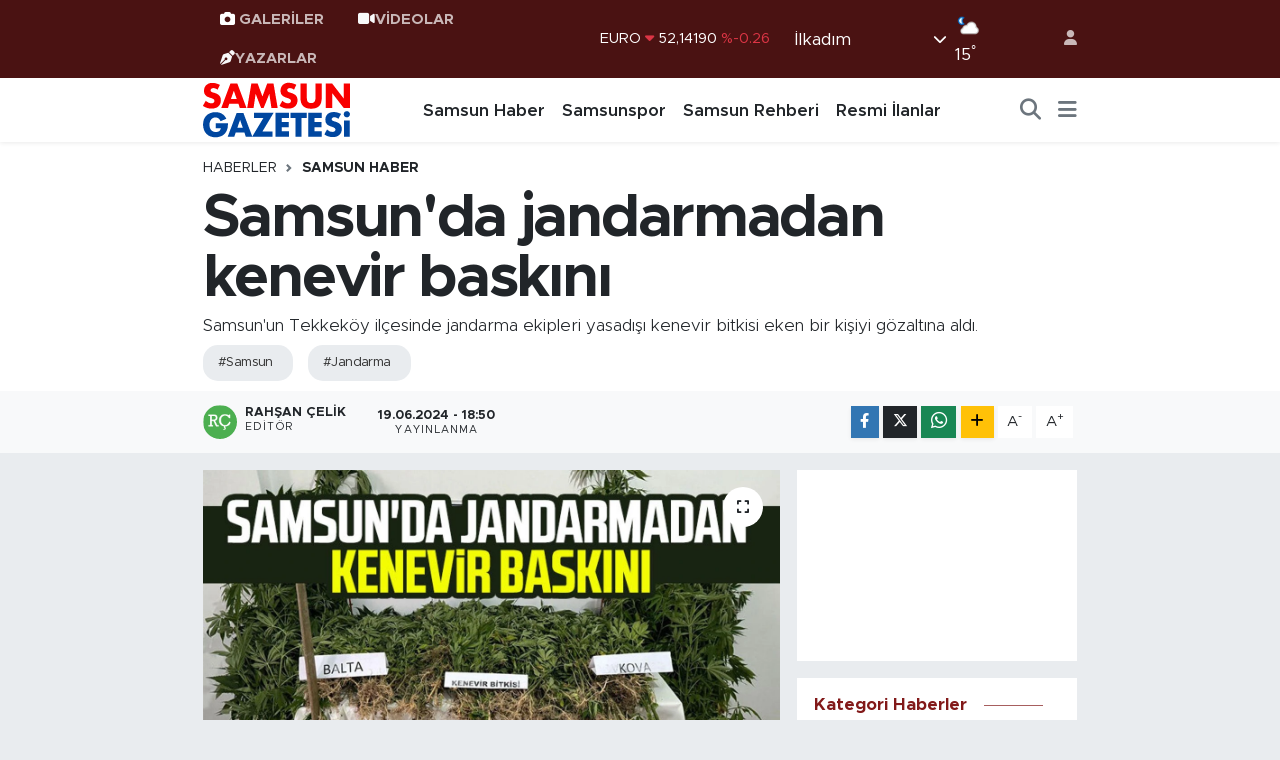

--- FILE ---
content_type: text/html;charset=UTF-8
request_url: https://www.samsungazetesi.com/samsunda-jandarmadan-kenevir-baskini
body_size: 24888
content:
<!DOCTYPE html>
<html lang="tr" data-theme="flow">
<head>
<link rel="dns-prefetch" href="//www.samsungazetesi.com">
<link rel="dns-prefetch" href="//samsungazetesicom.teimg.com">
<link rel="dns-prefetch" href="//static.tebilisim.com">
<link rel="dns-prefetch" href="//cdn.p.analitik.bik.gov.tr">
<link rel="dns-prefetch" href="//connect.facebook.net">
<link rel="dns-prefetch" href="//www.facebook.com">
<link rel="dns-prefetch" href="//cdn.ampproject.org">
<link rel="dns-prefetch" href="//www.googletagmanager.com">
<link rel="dns-prefetch" href="//news.google.com">
<link rel="dns-prefetch" href="//www.twitter.com">
<link rel="dns-prefetch" href="//www.instagram.com">
<link rel="dns-prefetch" href="//www.youtube.com">
<link rel="dns-prefetch" href="//www.tiktok.com">
<link rel="dns-prefetch" href="//api.whatsapp.com">
<link rel="dns-prefetch" href="//www.w3.org">
<link rel="dns-prefetch" href="//x.com">
<link rel="dns-prefetch" href="//www.linkedin.com">
<link rel="dns-prefetch" href="//pinterest.com">
<link rel="dns-prefetch" href="//t.me">
<link rel="dns-prefetch" href="//medya.ilan.gov.tr">
<link rel="dns-prefetch" href="//www.pinterest.com">
<link rel="dns-prefetch" href="//apps.apple.com">
<link rel="dns-prefetch" href="//play.google.com">
<link rel="dns-prefetch" href="//tebilisim.com">
<link rel="dns-prefetch" href="//facebook.com">
<link rel="dns-prefetch" href="//twitter.com">
<link rel="dns-prefetch" href="//www.google.com">
<link rel="dns-prefetch" href="//cdn.onesignal.com">

    <meta charset="utf-8">
<title>Samsun&#039;da jandarmadan kenevir baskını - Samsun Haber, Samsun Son Dakika Haberleri</title>
<meta name="description" content="Samsun&#039;un Tekkeköy ilçesinde jandarma ekipleri yasadışı kenevir bitkisi eken bir kişiyi gözaltına aldı.">
<meta name="keywords" content="samsun, jandarma">
<link rel="canonical" href="https://www.samsungazetesi.com/samsunda-jandarmadan-kenevir-baskini">
<meta name="viewport" content="width=device-width,initial-scale=1">
<meta name="X-UA-Compatible" content="IE=edge">
<meta name="robots" content="max-image-preview:large">
<meta name="theme-color" content="#4a1212">
<meta name="title" content="Samsun&#039;da jandarmadan kenevir baskını">
<meta name="articleSection" content="news">
<meta name="datePublished" content="2024-06-19T18:50:00+03:00">
<meta name="dateModified" content="2024-06-19T20:34:35+03:00">
<meta name="articleAuthor" content="İHA">
<meta name="author" content="İHA">
<link rel="amphtml" href="https://www.samsungazetesi.com/samsunda-jandarmadan-kenevir-baskini/amp">
<meta property="og:site_name" content="Samsun Haber, Son Dakika Samsun Haberleri - Samsun Gazetesi">
<meta property="og:title" content="Samsun&#039;da jandarmadan kenevir baskını">
<meta property="og:description" content="Samsun&#039;un Tekkeköy ilçesinde jandarma ekipleri yasadışı kenevir bitkisi eken bir kişiyi gözaltına aldı.">
<meta property="og:url" content="https://www.samsungazetesi.com/samsunda-jandarmadan-kenevir-baskini">
<meta property="og:image" content="https://samsungazetesicom.teimg.com/samsungazetesi-com/uploads/2024/06/samsunda-jandarmadan-kenevir-baskini.jpg">
<meta property="og:type" content="article">
<meta property="og:article:published_time" content="2024-06-19T18:50:00+03:00">
<meta property="og:article:modified_time" content="2024-06-19T20:34:35+03:00">
<meta name="twitter:card" content="summary_large_image">
<meta name="twitter:site" content="@@samsungazetesi">
<meta name="twitter:title" content="Samsun&#039;da jandarmadan kenevir baskını">
<meta name="twitter:description" content="Samsun&#039;un Tekkeköy ilçesinde jandarma ekipleri yasadışı kenevir bitkisi eken bir kişiyi gözaltına aldı.">
<meta name="twitter:image" content="https://samsungazetesicom.teimg.com/samsungazetesi-com/uploads/2024/06/samsunda-jandarmadan-kenevir-baskini.jpg">
<meta name="twitter:url" content="https://www.samsungazetesi.com/samsunda-jandarmadan-kenevir-baskini">
<link rel="shortcut icon" type="image/x-icon" href="https://samsungazetesicom.teimg.com/samsungazetesi-com/uploads/2024/06/samsungazetesi-logo-2.webp">
<link rel="manifest" href="https://www.samsungazetesi.com/manifest.json?v=6.6.4" />
<link rel="preload" href="https://static.tebilisim.com/flow/assets/css/font-awesome/fa-solid-900.woff2" as="font" type="font/woff2" crossorigin />
<link rel="preload" href="https://static.tebilisim.com/flow/assets/css/font-awesome/fa-brands-400.woff2" as="font" type="font/woff2" crossorigin />
<link rel="preload" href="https://static.tebilisim.com/flow/assets/css/weather-icons/font/weathericons-regular-webfont.woff2" as="font" type="font/woff2" crossorigin />
<link rel="preload" href="https://static.tebilisim.com/flow/vendor/te/fonts/metropolis/metropolis-bold.woff2" as="font" type="font/woff2" crossorigin />
<link rel="preload" href="https://static.tebilisim.com/flow/vendor/te/fonts/metropolis/metropolis-light.woff2" as="font" type="font/woff2" crossorigin />
<link rel="preload" href="https://static.tebilisim.com/flow/vendor/te/fonts/metropolis/metropolis-medium.woff2" as="font" type="font/woff2" crossorigin />
<link rel="preload" href="https://static.tebilisim.com/flow/vendor/te/fonts/metropolis/metropolis-regular.woff2" as="font" type="font/woff2" crossorigin />
<link rel="preload" href="https://static.tebilisim.com/flow/vendor/te/fonts/metropolis/metropolis-semibold.woff2" as="font" type="font/woff2" crossorigin />


<link rel="preload" as="style" href="https://static.tebilisim.com/flow/vendor/te/fonts/metropolis.css?v=6.6.4">
<link rel="stylesheet" href="https://static.tebilisim.com/flow/vendor/te/fonts/metropolis.css?v=6.6.4">

<style>:root {
        --te-link-color: #333;
        --te-link-hover-color: #000;
        --te-font: "Metropolis";
        --te-secondary-font: "Metropolis";
        --te-h1-font-size: 60px;
        --te-color: #4a1212;
        --te-hover-color: #821919;
        --mm-ocd-width: 85%!important; /*  Mobil Menü Genişliği */
        --swiper-theme-color: var(--te-color)!important;
        --header-13-color: #ffc107;
    }</style><link rel="preload" as="style" href="https://static.tebilisim.com/flow/assets/vendor/bootstrap/css/bootstrap.min.css?v=6.6.4">
<link rel="stylesheet" href="https://static.tebilisim.com/flow/assets/vendor/bootstrap/css/bootstrap.min.css?v=6.6.4">
<link rel="preload" as="style" href="https://static.tebilisim.com/flow/assets/css/app6.6.4.min.css">
<link rel="stylesheet" href="https://static.tebilisim.com/flow/assets/css/app6.6.4.min.css">



<script type="application/ld+json">{"@context":"https:\/\/schema.org","@type":"WebSite","url":"https:\/\/www.samsungazetesi.com","potentialAction":{"@type":"SearchAction","target":"https:\/\/www.samsungazetesi.com\/arama?q={query}","query-input":"required name=query"}}</script>

<script type="application/ld+json">{"@context":"https:\/\/schema.org","@type":"NewsMediaOrganization","url":"https:\/\/www.samsungazetesi.com","name":"Samsun Gazetesi | Samsun Haber | Samsun Haberleri","logo":"https:\/\/samsungazetesicom.teimg.com\/samsungazetesi-com\/uploads\/2024\/02\/samsun-gazetesi-logo.svg","sameAs":["https:\/\/www.facebook.com\/samsungazetesi.com.tr","https:\/\/www.twitter.com\/@samsungazetesi","#","https:\/\/www.youtube.com\/@Samsungazetesicom","https:\/\/www.instagram.com\/samsungazetesicom"]}</script>

<script type="application/ld+json">{"@context":"https:\/\/schema.org","@graph":[{"@type":"SiteNavigationElement","name":"Ana Sayfa","url":"https:\/\/www.samsungazetesi.com","@id":"https:\/\/www.samsungazetesi.com"},{"@type":"SiteNavigationElement","name":"Samsun Haber","url":"https:\/\/www.samsungazetesi.com\/samsun-haber","@id":"https:\/\/www.samsungazetesi.com\/samsun-haber"},{"@type":"SiteNavigationElement","name":"Samsunspor","url":"https:\/\/www.samsungazetesi.com\/samsunspor","@id":"https:\/\/www.samsungazetesi.com\/samsunspor"},{"@type":"SiteNavigationElement","name":"Spor","url":"https:\/\/www.samsungazetesi.com\/spor","@id":"https:\/\/www.samsungazetesi.com\/spor"},{"@type":"SiteNavigationElement","name":"Ekonomi","url":"https:\/\/www.samsungazetesi.com\/ekonomi","@id":"https:\/\/www.samsungazetesi.com\/ekonomi"},{"@type":"SiteNavigationElement","name":"Biyografi & Kim Kimdir","url":"https:\/\/www.samsungazetesi.com\/biyografi","@id":"https:\/\/www.samsungazetesi.com\/biyografi"},{"@type":"SiteNavigationElement","name":"Resmi \u0130lanlar","url":"https:\/\/www.samsungazetesi.com\/resmi-ilanlar","@id":"https:\/\/www.samsungazetesi.com\/resmi-ilanlar"},{"@type":"SiteNavigationElement","name":"G\u00fcncel","url":"https:\/\/www.samsungazetesi.com\/guncel","@id":"https:\/\/www.samsungazetesi.com\/guncel"},{"@type":"SiteNavigationElement","name":"E Gazete","url":"https:\/\/www.samsungazetesi.com\/e-gazete","@id":"https:\/\/www.samsungazetesi.com\/e-gazete"},{"@type":"SiteNavigationElement","name":"T\u00fcrkiye","url":"https:\/\/www.samsungazetesi.com\/turkiye","@id":"https:\/\/www.samsungazetesi.com\/turkiye"},{"@type":"SiteNavigationElement","name":"E\u011fitim","url":"https:\/\/www.samsungazetesi.com\/egitim","@id":"https:\/\/www.samsungazetesi.com\/egitim"},{"@type":"SiteNavigationElement","name":"Bilim ve Teknoloji","url":"https:\/\/www.samsungazetesi.com\/bilim-ve-teknoloji","@id":"https:\/\/www.samsungazetesi.com\/bilim-ve-teknoloji"},{"@type":"SiteNavigationElement","name":"Programlar","url":"https:\/\/www.samsungazetesi.com\/programlar","@id":"https:\/\/www.samsungazetesi.com\/programlar"},{"@type":"SiteNavigationElement","name":"Samsun Gezi Rehberi","url":"https:\/\/www.samsungazetesi.com\/samsun-gezi-rehberi","@id":"https:\/\/www.samsungazetesi.com\/samsun-gezi-rehberi"},{"@type":"SiteNavigationElement","name":"Samsun Rehberi","url":"https:\/\/www.samsungazetesi.com\/samsun-rehberi","@id":"https:\/\/www.samsungazetesi.com\/samsun-rehberi"},{"@type":"SiteNavigationElement","name":"Sa\u011fl\u0131k & Ya\u015fam","url":"https:\/\/www.samsungazetesi.com\/saglik-yasam","@id":"https:\/\/www.samsungazetesi.com\/saglik-yasam"},{"@type":"SiteNavigationElement","name":"Teknoloji & Dijital Ya\u015fam","url":"https:\/\/www.samsungazetesi.com\/teknoloji-dijital-yasam","@id":"https:\/\/www.samsungazetesi.com\/teknoloji-dijital-yasam"},{"@type":"SiteNavigationElement","name":"K\u00fcnye","url":"https:\/\/www.samsungazetesi.com\/kunye","@id":"https:\/\/www.samsungazetesi.com\/kunye"},{"@type":"SiteNavigationElement","name":"\u0130leti\u015fim","url":"https:\/\/www.samsungazetesi.com\/iletisim","@id":"https:\/\/www.samsungazetesi.com\/iletisim"},{"@type":"SiteNavigationElement","name":"Gizlilik S\u00f6zle\u015fmesi","url":"https:\/\/www.samsungazetesi.com\/gizlilik-sozlesmesi","@id":"https:\/\/www.samsungazetesi.com\/gizlilik-sozlesmesi"},{"@type":"SiteNavigationElement","name":"Yazarlar","url":"https:\/\/www.samsungazetesi.com\/yazarlar","@id":"https:\/\/www.samsungazetesi.com\/yazarlar"},{"@type":"SiteNavigationElement","name":"Foto Galeri","url":"https:\/\/www.samsungazetesi.com\/foto-galeri","@id":"https:\/\/www.samsungazetesi.com\/foto-galeri"},{"@type":"SiteNavigationElement","name":"Video Galeri","url":"https:\/\/www.samsungazetesi.com\/video","@id":"https:\/\/www.samsungazetesi.com\/video"},{"@type":"SiteNavigationElement","name":"Biyografiler","url":"https:\/\/www.samsungazetesi.com\/biyografi","@id":"https:\/\/www.samsungazetesi.com\/biyografi"},{"@type":"SiteNavigationElement","name":"Vefatlar","url":"https:\/\/www.samsungazetesi.com\/vefat","@id":"https:\/\/www.samsungazetesi.com\/vefat"},{"@type":"SiteNavigationElement","name":"R\u00f6portajlar","url":"https:\/\/www.samsungazetesi.com\/roportaj","@id":"https:\/\/www.samsungazetesi.com\/roportaj"},{"@type":"SiteNavigationElement","name":"Anketler","url":"https:\/\/www.samsungazetesi.com\/anketler","@id":"https:\/\/www.samsungazetesi.com\/anketler"},{"@type":"SiteNavigationElement","name":"\u0130lkad\u0131m Bug\u00fcn, Yar\u0131n ve 1 Haftal\u0131k Hava Durumu Tahmini","url":"https:\/\/www.samsungazetesi.com\/ilkadim-hava-durumu","@id":"https:\/\/www.samsungazetesi.com\/ilkadim-hava-durumu"},{"@type":"SiteNavigationElement","name":"\u0130lkad\u0131m Namaz Vakitleri","url":"https:\/\/www.samsungazetesi.com\/ilkadim-namaz-vakitleri","@id":"https:\/\/www.samsungazetesi.com\/ilkadim-namaz-vakitleri"},{"@type":"SiteNavigationElement","name":"Puan Durumu ve Fikst\u00fcr","url":"https:\/\/www.samsungazetesi.com\/futbol\/super-lig-puan-durumu-ve-fikstur","@id":"https:\/\/www.samsungazetesi.com\/futbol\/super-lig-puan-durumu-ve-fikstur"}]}</script>

<script type="application/ld+json">{"@context":"https:\/\/schema.org","@type":"BreadcrumbList","itemListElement":[{"@type":"ListItem","position":1,"item":{"@type":"Thing","@id":"https:\/\/www.samsungazetesi.com","name":"Haberler"}}]}</script>
<script type="application/ld+json">{"@context":"https:\/\/schema.org","@type":"NewsArticle","headline":"Samsun'da jandarmadan kenevir bask\u0131n\u0131","articleSection":"Samsun Haber","dateCreated":"2024-06-19T18:50:00+03:00","datePublished":"2024-06-19T18:50:00+03:00","dateModified":"2024-06-19T20:34:35+03:00","wordCount":110,"genre":"news","mainEntityOfPage":{"@type":"WebPage","@id":"https:\/\/www.samsungazetesi.com\/samsunda-jandarmadan-kenevir-baskini"},"articleBody":"<h2><strong>TEKKE\u00d6Y'DE YASADI\u015eI KENEV\u0130R EK\u0130M\u0130<\/strong><\/h2>\r\n\r\n<p>Olay, Samsun'un Tekkek\u00f6y il\u00e7esinde meydana geldi. Edinilen bilgiye g\u00f6re, Jandarma ekipleri E.I. isimli \u015fahs\u0131n yasad\u0131\u015f\u0131 kenevir ekimi yapt\u0131\u011f\u0131n\u0131 tespit etti.<\/p>\r\n\r\n<p><img alt=\"\" height=\"420\" src=\"https:\/\/samsungazetesicom.teimg.com\/samsungazetesi-com\/uploads\/2024\/06\/a-w230607-01.jpg\" width=\"560\" \/><\/p>\r\n\r\n<h2><strong>4 FARKLI B\u00d6LGEDE ARAMA YAPILDI<\/strong><\/h2>\r\n\r\n<p>Samsun \u0130l Jandarma Komutanl\u0131\u011f\u0131 Ka\u00e7ak\u00e7\u0131l\u0131k ve Organize Su\u00e7larla M\u00fccadele \u015eube M\u00fcd\u00fcrl\u00fc\u011f\u00fc ve Tekkek\u00f6y \u0130l\u00e7e Jandarma Komutanl\u0131\u011f\u0131 ekiplerince tespit edilen 4 farkl\u0131 b\u00f6lgede arama yap\u0131ld\u0131.Yap\u0131lan aramalarda, 1430 k\u00f6k kenevir ele ge\u00e7irildi.<\/p>\r\n\r\n<h2><strong>1 K\u0130\u015e\u0130 G\u00d6ZALTINA ALINDI<\/strong><\/h2>\r\n\r\n<p>Olayla ilgili E.I. g\u00f6zalt\u0131na al\u0131nd\u0131. Soru\u015fturma devam ediyor.<\/p>\r\n\r\n<p><strong segoe=\"\" ui=\"\"><em><a href=\"https:\/\/www.samsungazetesi.com\/\">SAMSUN HABER<\/a><\/em>&nbsp;\u0130LE \u0130LG\u0130L\u0130 \u0130\u00c7ER\u0130KLERE G\u00d6Z ATIN.<\/strong><\/p>","description":"Samsun'un Tekkek\u00f6y il\u00e7esinde jandarma ekipleri yasad\u0131\u015f\u0131 kenevir bitkisi eken bir ki\u015fiyi g\u00f6zalt\u0131na ald\u0131.","inLanguage":"tr-TR","keywords":["samsun","jandarma"],"image":{"@type":"ImageObject","url":"https:\/\/samsungazetesicom.teimg.com\/crop\/1280x720\/samsungazetesi-com\/uploads\/2024\/06\/samsunda-jandarmadan-kenevir-baskini.jpg","width":"1280","height":"720","caption":"Samsun'da jandarmadan kenevir bask\u0131n\u0131"},"publishingPrinciples":"https:\/\/www.samsungazetesi.com\/gizlilik-sozlesmesi","isFamilyFriendly":"http:\/\/schema.org\/True","isAccessibleForFree":"http:\/\/schema.org\/True","publisher":{"@type":"Organization","name":"Samsun Gazetesi | Samsun Haber | Samsun Haberleri","image":"https:\/\/samsungazetesicom.teimg.com\/samsungazetesi-com\/uploads\/2024\/02\/samsun-gazetesi-logo.svg","logo":{"@type":"ImageObject","url":"https:\/\/samsungazetesicom.teimg.com\/samsungazetesi-com\/uploads\/2024\/02\/samsun-gazetesi-logo.svg","width":"640","height":"375"}},"author":{"@type":"Person","name":"Rah\u015fan \u00c7elik","honorificPrefix":"","jobTitle":"","url":null}}</script>




<script>!function(){var t=document.createElement("script");t.setAttribute("src",'https://cdn.p.analitik.bik.gov.tr/tracker'+(typeof Intl!=="undefined"?(typeof (Intl||"").PluralRules!=="undefined"?'1':typeof Promise!=="undefined"?'2':typeof MutationObserver!=='undefined'?'3':'4'):'4')+'.js'),t.setAttribute("data-website-id","6e3892a7-6765-4568-b94d-24afc4e78e55"),t.setAttribute("data-host-url",'//6e3892a7-6765-4568-b94d-24afc4e78e55.collector.p.analitik.bik.gov.tr'),document.head.appendChild(t)}();</script>

<script>var script = document.createElement("script");script.src="//cdn-v2.p.analitik.bik.gov.tr/t-"+(typeof self !== "undefined" && self.crypto && typeof self.crypto.randomUUID === "function" ? "1-" : typeof Promise !== "undefined" ? "2-" : "3-")+"samsungazetesi-com-"+"0"+".js";document.head.appendChild(script);</script>
<style>
.mega-menu {z-index: 9999 !important;}
@media screen and (min-width: 1620px) {
    .container {width: 1280px!important; max-width: 1280px!important;}
    #ad_36 {margin-right: 15px !important;}
    #ad_9 {margin-left: 15px !important;}
}

@media screen and (min-width: 1325px) and (max-width: 1620px) {
    .container {width: 1100px!important; max-width: 1100px!important;}
    #ad_36 {margin-right: 100px !important;}
    #ad_9 {margin-left: 100px !important;}
}
@media screen and (min-width: 1295px) and (max-width: 1325px) {
    .container {width: 990px!important; max-width: 990px!important;}
    #ad_36 {margin-right: 165px !important;}
    #ad_9 {margin-left: 165px !important;}
}
@media screen and (min-width: 1200px) and (max-width: 1295px) {
    .container {width: 900px!important; max-width: 900px!important;}
    #ad_36 {margin-right: 210px !important;}
    #ad_9 {margin-left: 210px !important;}

}
</style><script>
  window.googletag = window.googletag || {cmd: []};
  googletag.cmd.push(function() {
    googletag.defineSlot('/21847068/samsungazetesi.com/sol1', [[160, 600], [159, 600]], 'div-gpt-ad-1656098686152-0').addService(googletag.pubads());
    googletag.defineSlot('/21847068/samsungazetesi.com/sol2', [[160, 600], [159, 600]], 'div-gpt-ad-1656098686152-1').addService(googletag.pubads());
    googletag.defineSlot('/21847068/samsungazetesi.com/sol3', [[160, 600], [159, 600]], 'div-gpt-ad-1656098686152-2').addService(googletag.pubads());
    googletag.defineSlot('/21847068/samsungazetesi.com/sag1', [[160, 600], [159, 600]], 'div-gpt-ad-1656098686153-0').addService(googletag.pubads());
    googletag.defineSlot('/21847068/samsungazetesi.com/sag2', [[160, 600], [159, 600]], 'div-gpt-ad-1656098686153-1').addService(googletag.pubads());
    googletag.defineSlot('/21847068/samsungazetesi.com/sag3', [[160, 600], [159, 600]], 'div-gpt-ad-1656098686153-2').addService(googletag.pubads());
    googletag.defineSlot('/21847068/samsungazetesi.com/mansetust_yatay', [[960,117]], 'div-gpt-ad-1656098686154-0').addService(googletag.pubads());
    googletag.defineSlot('/21847068/samsungazetesi.com/mansetalti_yatay', [[960,117]], 'div-gpt-ad-1656098686155-0').addService(googletag.pubads());
    googletag.pubads().collapseEmptyDivs();
    googletag.enableServices();
  });
</script>

<meta name="ahrefs-site-verification" content="1c41aabae276d268f33d3ae85b71c5832a336a338f2fd9607c4d8017b42ffc59">

<!-- Meta Pixel Code -->
<script>
!function(f,b,e,v,n,t,s)
{if(f.fbq)return;n=f.fbq=function(){n.callMethod?
n.callMethod.apply(n,arguments):n.queue.push(arguments)};
if(!f._fbq)f._fbq=n;n.push=n;n.loaded=!0;n.version='2.0';
n.queue=[];t=b.createElement(e);t.async=!0;
t.src=v;s=b.getElementsByTagName(e)[0];
s.parentNode.insertBefore(t,s)}(window, document,'script',
'https://connect.facebook.net/en_US/fbevents.js');
fbq('init', '2566856713715004');
fbq('track', 'PageView');
</script>
<noscript><img height="1" width="1" style="display:none"
src="https://www.facebook.com/tr?id=2566856713715004&ev=PageView&noscript=1"
/></noscript>
<!-- End Meta Pixel Code -->
<script async custom-element="amp-ad" src="https://cdn.ampproject.org/v0/amp-ad-0.1.js"></script>


<!-- Google Tag Manager -->
<script>(function(w,d,s,l,i){w[l]=w[l]||[];w[l].push({'gtm.start':
new Date().getTime(),event:'gtm.js'});var f=d.getElementsByTagName(s)[0],
j=d.createElement(s),dl=l!='dataLayer'?'&l='+l:'';j.async=true;j.src=
'https://www.googletagmanager.com/gtm.js?id='+i+dl;f.parentNode.insertBefore(j,f);
})(window,document,'script','dataLayer','GTM-MWL7HV57');</script>
<!-- End Google Tag Manager -->
<script async type="application/javascript"
        src="https://news.google.com/swg/js/v1/swg-basic.js"></script>
<script>

  (self.SWG_BASIC = self.SWG_BASIC || []).push( basicSubscriptions => {
    basicSubscriptions.init({
      type: "NewsArticle",
      isPartOfType: ["Product"],
      isPartOfProductId: "CAowqu2ECw:openaccess",
      clientOptions: { theme: "light", lang: "tr" },
    });
  });
</script>
<meta name="msvalidate.01" content="6E97920168745986A048B486D0A15B0B" />
<meta name="yandex-verification" content="b20a9d258f7ec355" />
<meta name="p:domain_verify" content="d23b2a56ae1945a00eb52a06c68d86ce"/>



<script async data-cfasync="false"
	src="https://www.googletagmanager.com/gtag/js?id=G-G1LBBQTQGN"></script>
<script data-cfasync="false">
	window.dataLayer = window.dataLayer || [];
	  function gtag(){dataLayer.push(arguments);}
	  gtag('js', new Date());
	  gtag('config', 'G-G1LBBQTQGN');
</script>




</head>




<body class="d-flex flex-column min-vh-100">

    
    

    <header class="header-4">
    <div class="top-header d-none d-lg-block">
        <div class="container">
            <div class="d-flex justify-content-between align-items-center">

                <ul  class="top-menu nav small sticky-top">
        <li class="nav-item   ">
        <a href="/foto-galeri" class="nav-link pe-3" target="_self" title="GALERİLER"><i class="fa fa-camera text-white me-1 text-light mr-1 text-light mr-1"></i>GALERİLER</a>
        
    </li>
        <li class="nav-item   ">
        <a href="/video" class="nav-link pe-3" target="_self" title="VİDEOLAR"><i class="fa fa-video text-light mr- text-light mr-1"></i>VİDEOLAR</a>
        
    </li>
        <li class="nav-item   ">
        <a href="/yazarlar" class="nav-link pe-3" target="_self" title="YAZARLAR"><i class="fa fa-pen-nib text-light mr-1 text-light mr-1"></i>YAZARLAR</a>
        
    </li>
    </ul>


                                    <div class="position-relative overflow-hidden ms-auto text-end" style="height: 36px;">
                        <!-- PİYASALAR -->
        <div class="newsticker mini small">
        <ul class="newsticker__list list-unstyled" data-header="4">
            <li class="newsticker__item col dolar">DOLAR
                <span class="text-success"><i class="fa fa-caret-up"></i></span>
                <span class="value">43,42440</span>
                <span class="text-success">%0.02</span>
            </li>
            <li class="newsticker__item col euro">EURO
                <span class="text-danger"><i class="fa fa-caret-down"></i></span>
                <span class="value">52,14190</span>
                <span class="text-danger">%-0.26</span>
            </li>
            <li class="newsticker__item col euro">STERLİN
                <span class="text-danger"><i class="fa fa-caret-down"></i></span>
                <span class="value">59,96060</span>
                <span class="text-danger">%-0.25</span>
            </li>
            <li class="newsticker__item col altin">G.ALTIN
                <span class="text-success"><i class="fa fa-caret-up"></i></span>
                <span class="value">7319,44000</span>
                <span class="text-success">%2</span>
            </li>
            <li class="newsticker__item col bist">BİST100
                <span class="text-success"><i class="fa fa-caret-minus"></i></span>
                <span class="value">13.107,00</span>
                <span class="text-success">%0</span>
            </li>
            <li class="newsticker__item col btc">BITCOIN
                <span class="text-success"><i class="fa fa-caret-up"></i></span>
                <span class="value">89.024,61</span>
                <span class="text-success">%0.46</span>
            </li>
        </ul>
    </div>
    

                    </div>
                    <div class="d-flex justify-content-end align-items-center text-light ms-4 weather-widget mini">
                        <!-- HAVA DURUMU -->

<input type="hidden" name="widget_setting_weathercity" value="41.29161000,36.30106000" />

            <div class="weather d-none d-xl-block me-2" data-header="4">
            <div class="custom-selectbox text-white" onclick="toggleDropdown(this)" style="width: 100%">
    <div class="d-flex justify-content-between align-items-center">
        <span style="">İlkadım</span>
        <i class="fas fa-chevron-down" style="font-size: 14px"></i>
    </div>
    <ul class="bg-white text-dark overflow-widget" style="min-height: 100px; max-height: 300px">
                        <li>
            <a href="https://www.samsungazetesi.com/samsun-alacam-hava-durumu" title="Alaçam Hava Durumu" class="text-dark">
                Alaçam
            </a>
        </li>
                        <li>
            <a href="https://www.samsungazetesi.com/samsun-asarcik-hava-durumu" title="Asarcık Hava Durumu" class="text-dark">
                Asarcık
            </a>
        </li>
                        <li>
            <a href="https://www.samsungazetesi.com/samsun-atakum-hava-durumu" title="Atakum Hava Durumu" class="text-dark">
                Atakum
            </a>
        </li>
                        <li>
            <a href="https://www.samsungazetesi.com/samsun-ayvacik-hava-durumu" title="Ayvacık Hava Durumu" class="text-dark">
                Ayvacık
            </a>
        </li>
                        <li>
            <a href="https://www.samsungazetesi.com/samsun-bafra-hava-durumu" title="Bafra Hava Durumu" class="text-dark">
                Bafra
            </a>
        </li>
                        <li>
            <a href="https://www.samsungazetesi.com/samsun-canik-hava-durumu" title="Canik Hava Durumu" class="text-dark">
                Canik
            </a>
        </li>
                        <li>
            <a href="https://www.samsungazetesi.com/samsun-carsamba-hava-durumu" title="Çarşamba Hava Durumu" class="text-dark">
                Çarşamba
            </a>
        </li>
                        <li>
            <a href="https://www.samsungazetesi.com/samsun-havza-hava-durumu" title="Havza Hava Durumu" class="text-dark">
                Havza
            </a>
        </li>
                        <li>
            <a href="https://www.samsungazetesi.com/samsun-ilkadim-hava-durumu" title="İlkadım Hava Durumu" class="text-dark">
                İlkadım
            </a>
        </li>
                        <li>
            <a href="https://www.samsungazetesi.com/samsun-kavak-hava-durumu" title="Kavak Hava Durumu" class="text-dark">
                Kavak
            </a>
        </li>
                        <li>
            <a href="https://www.samsungazetesi.com/samsun-ladik-hava-durumu" title="Ladik Hava Durumu" class="text-dark">
                Ladik
            </a>
        </li>
                        <li>
            <a href="https://www.samsungazetesi.com/samsun-ondokuzmayis-hava-durumu" title="Ondokuzmayıs Hava Durumu" class="text-dark">
                Ondokuzmayıs
            </a>
        </li>
                        <li>
            <a href="https://www.samsungazetesi.com/samsun-salipazari-hava-durumu" title="Salıpazarı Hava Durumu" class="text-dark">
                Salıpazarı
            </a>
        </li>
                        <li>
            <a href="https://www.samsungazetesi.com/samsun-tekkekoy-hava-durumu" title="Tekkeköy Hava Durumu" class="text-dark">
                Tekkeköy
            </a>
        </li>
                        <li>
            <a href="https://www.samsungazetesi.com/samsun-terme-hava-durumu" title="Terme Hava Durumu" class="text-dark">
                Terme
            </a>
        </li>
                        <li>
            <a href="https://www.samsungazetesi.com/samsun-vezirkopru-hava-durumu" title="Vezirköprü Hava Durumu" class="text-dark">
                Vezirköprü
            </a>
        </li>
                        <li>
            <a href="https://www.samsungazetesi.com/samsun-yakakent-hava-durumu" title="Yakakent Hava Durumu" class="text-dark">
                Yakakent
            </a>
        </li>
            </ul>
</div>

        </div>
        <div class="d-none d-xl-block" data-header="4">
            <span class="lead me-2">
                <img src="//cdn.weatherapi.com/weather/64x64/night/116.png" class="condition" width="26" height="26" alt="15" />
            </span>
            <span class="degree text-white">15</span><sup class="text-white">°</sup>
        </div>
    
<div data-location='{"city":"TUXX0014"}' class="d-none"></div>


                    </div>
                                <ul class="nav ms-4">
                    <li class="nav-item ms-2"><a class="nav-link pe-0" href="/member/login" title="Üyelik Girişi" target="_blank"><i class="fa fa-user"></i></a></li>
                </ul>
            </div>
        </div>
    </div>
    <nav class="main-menu navbar navbar-expand-lg bg-white shadow-sm py-1">
        <div class="container">
            <div class="d-lg-none">
                <a href="#menu" title="Ana Menü"><i class="fa fa-bars fa-lg"></i></a>
            </div>
            <div>
                                <a class="navbar-brand me-0" href="/" title="Samsun Haber, Son Dakika Samsun Haberleri - Samsun Gazetesi">
                    <img src="https://samsungazetesicom.teimg.com/samsungazetesi-com/uploads/2024/02/samsun-gazetesi-logo.svg" alt="Samsun Haber, Son Dakika Samsun Haberleri - Samsun Gazetesi" width="150" height="40" class="light-mode img-fluid flow-logo">
<img src="https://samsungazetesicom.teimg.com/samsungazetesi-com/uploads/2024/02/samsun-gazetesi-logo-light.svg" alt="Samsun Haber, Son Dakika Samsun Haberleri - Samsun Gazetesi" width="150" height="40" class="dark-mode img-fluid flow-logo d-none">

                </a>
                            </div>
            <div class="d-none d-lg-block">
                <ul  class="nav fw-semibold">
        <li class="nav-item   ">
        <a href="/samsun-haber" class="nav-link nav-link text-dark" target="_self" title="Samsun Haber">Samsun Haber</a>
        
    </li>
        <li class="nav-item   ">
        <a href="/samsunspor" class="nav-link nav-link text-dark" target="_self" title="Samsunspor">Samsunspor</a>
        
    </li>
        <li class="nav-item   ">
        <a href="/samsun-rehberi" class="nav-link nav-link text-dark" target="_self" title="Samsun Rehberi">Samsun Rehberi</a>
        
    </li>
        <li class="nav-item   ">
        <a href="/resmi-ilanlar" class="nav-link nav-link text-dark" target="_self" title="Resmi İlanlar">Resmi İlanlar</a>
        
    </li>
    </ul>

            </div>
            <ul class="navigation-menu nav d-flex align-items-center">
                <li class="nav-item">
                    <a href="/arama" class="nav-link" title="Ara">
                        <i class="fa fa-search fa-lg text-secondary"></i>
                    </a>
                </li>
                
                <li class="nav-item dropdown d-none d-lg-block position-static">
                    <a class="nav-link p-0 ms-2 text-secondary" data-bs-toggle="dropdown" href="#" aria-haspopup="true" aria-expanded="false" title="Ana Menü"><i class="fa fa-bars fa-lg"></i></a>
                    <div class="mega-menu dropdown-menu dropdown-menu-end text-capitalize shadow-lg border-0 rounded-0">

    <div class="row g-3 small p-3">

                <div class="col">
            <div class="extra-sections bg-light p-3 border">
                <a href="https://www.samsungazetesi.com/samsun-nobetci-eczaneler" title="Samsun Nöbetçi Eczaneler" class="d-block border-bottom pb-2 mb-2" target="_self"><i class="fa-solid fa-capsules me-2"></i>Samsun Nöbetçi Eczaneler</a>
<a href="https://www.samsungazetesi.com/samsun-hava-durumu" title="Samsun Hava Durumu" class="d-block border-bottom pb-2 mb-2" target="_self"><i class="fa-solid fa-cloud-sun me-2"></i>Samsun Hava Durumu</a>
<a href="https://www.samsungazetesi.com/samsun-namaz-vakitleri" title="Samsun Namaz Vakitleri" class="d-block border-bottom pb-2 mb-2" target="_self"><i class="fa-solid fa-mosque me-2"></i>Samsun Namaz Vakitleri</a>
<a href="https://www.samsungazetesi.com/samsun-trafik-durumu" title="Samsun Trafik Yoğunluk Haritası" class="d-block border-bottom pb-2 mb-2" target="_self"><i class="fa-solid fa-car me-2"></i>Samsun Trafik Yoğunluk Haritası</a>
<a href="https://www.samsungazetesi.com/futbol/super-lig-puan-durumu-ve-fikstur" title="Süper Lig Puan Durumu ve Fikstür" class="d-block border-bottom pb-2 mb-2" target="_self"><i class="fa-solid fa-chart-bar me-2"></i>Süper Lig Puan Durumu ve Fikstür</a>
<a href="https://www.samsungazetesi.com/tum-mansetler" title="Tüm Manşetler" class="d-block border-bottom pb-2 mb-2" target="_self"><i class="fa-solid fa-newspaper me-2"></i>Tüm Manşetler</a>
<a href="https://www.samsungazetesi.com/sondakika-haberleri" title="Son Dakika Haberleri" class="d-block border-bottom pb-2 mb-2" target="_self"><i class="fa-solid fa-bell me-2"></i>Son Dakika Haberleri</a>

            </div>
        </div>
        
        <div class="col">
        <a href="/samsun-haber" class="d-block border-bottom  pb-2 mb-2" target="_self" title="Samsun Haber">Samsun Haber</a>
            <a href="/samsunspor" class="d-block border-bottom  pb-2 mb-2" target="_self" title="Samsunspor">Samsunspor</a>
            <a href="/samsun-rehberi" class="d-block border-bottom  pb-2 mb-2" target="_self" title="Samsun Rehberi">Samsun Rehberi</a>
            <a href="/resmi-ilanlar" class="d-block border-bottom  pb-2 mb-2" target="_self" title="Resmi İlanlar">Resmi İlanlar</a>
        </div>
<div class="col">
        <a href="/ekonomi" class="d-block border-bottom  pb-2 mb-2" target="_self" title="Ekonomi">Ekonomi</a>
            <a href="/samsun-ilceler" class="d-block border-bottom  pb-2 mb-2" target="_self" title="İlçeler">İlçeler</a>
            <a href="/spor" class="d-block border-bottom  pb-2 mb-2" target="_self" title="Spor">Spor</a>
        </div>


    </div>

    <div class="p-3 bg-light">
                <a class="me-3"
            href="https://www.facebook.com/samsungazetesi.com.tr" target="_blank" rel="nofollow noreferrer noopener"><i class="fab fa-facebook me-2 text-navy"></i> Facebook</a>
                        <a class="me-3"
            href="https://www.twitter.com/@samsungazetesi" target="_blank" rel="nofollow noreferrer noopener"><i class="fab fa-x-twitter "></i> Twitter</a>
                        <a class="me-3"
            href="https://www.instagram.com/samsungazetesicom" target="_blank" rel="nofollow noreferrer noopener"><i class="fab fa-instagram me-2 text-magenta"></i> Instagram</a>
                        <a class="me-3"
            href="#" target="_blank" rel="nofollow noreferrer noopener"><i class="fab fa-linkedin me-2 text-navy"></i> Linkedin</a>
                        <a class="me-3"
            href="https://www.youtube.com/@Samsungazetesicom" target="_blank" rel="nofollow noreferrer noopener"><i class="fab fa-youtube me-2 text-danger"></i> Youtube</a>
                        <a class="me-3"
            href="https://www.tiktok.com/@samsungazetesi" target="_blank" rel="nofollow noreferrer noopener"><i class="fa-brands fa-tiktok me-1 text-dark"></i> Tiktok</a>
                                        <a class="" href="https://api.whatsapp.com/send?phone=(0555) 020 02 22" title="Whatsapp" rel="nofollow noreferrer noopener"><i
            class="fab fa-whatsapp me-2 text-navy"></i> WhatsApp İhbar Hattı</a>    </div>

    <div class="mega-menu-footer p-2 bg-te-color">
        <a class="dropdown-item text-white" href="/kunye" title="Künye / İletişim"><i class="fa fa-id-card me-2"></i> Künye / İletişim</a>
        <a class="dropdown-item text-white" href="/iletisim" title="Bize Ulaşın"><i class="fa fa-envelope me-2"></i> Bize Ulaşın</a>
        <a class="dropdown-item text-white" href="/rss-baglantilari" title="RSS Bağlantıları"><i class="fa fa-rss me-2"></i> RSS Bağlantıları</a>
        <a class="dropdown-item text-white" href="/member/login" title="Üyelik Girişi"><i class="fa fa-user me-2"></i> Üyelik Girişi</a>
    </div>


</div>

                </li>
            </ul>
        </div>
    </nav>
    <ul  class="mobile-categories d-lg-none list-inline bg-white">
        <li class="list-inline-item">
        <a href="/samsun-haber" class="text-dark" target="_self" title="Samsun Haber">
                Samsun Haber
        </a>
    </li>
        <li class="list-inline-item">
        <a href="/samsunspor" class="text-dark" target="_self" title="Samsunspor">
                Samsunspor
        </a>
    </li>
        <li class="list-inline-item">
        <a href="/samsun-rehberi" class="text-dark" target="_self" title="Samsun Rehberi">
                Samsun Rehberi
        </a>
    </li>
        <li class="list-inline-item">
        <a href="/resmi-ilanlar" class="text-dark" target="_self" title="Resmi İlanlar">
                Resmi İlanlar
        </a>
    </li>
    </ul>


</header>






<main class="single overflow-hidden" style="min-height: 300px">

    
    <div class="infinite" data-show-advert="1">

    

    <div class="infinite-item d-block" data-id="1318422" data-category-id="1" data-reference="TE\Archive\Models\Archive" data-json-url="/service/json/featured-infinite.json">

        

        <div class="post-header pt-3 bg-white">

    <div class="container">

        
        <nav class="meta-category d-flex justify-content-lg-start" style="--bs-breadcrumb-divider: url(&#34;data:image/svg+xml,%3Csvg xmlns='http://www.w3.org/2000/svg' width='8' height='8'%3E%3Cpath d='M2.5 0L1 1.5 3.5 4 1 6.5 2.5 8l4-4-4-4z' fill='%236c757d'/%3E%3C/svg%3E&#34;);" aria-label="breadcrumb">
        <ol class="breadcrumb mb-0">
            <li class="breadcrumb-item"><a href="https://www.samsungazetesi.com" class="breadcrumb_link" target="_self">Haberler</a></li>
            <li class="breadcrumb-item active fw-bold" aria-current="page"><a href="/samsun-haber" target="_self" class="breadcrumb_link text-dark" title="Samsun Haber">Samsun Haber</a></li>
        </ol>
</nav>

        <h1 class="h2 fw-bold text-lg-start headline my-2" itemprop="headline">Samsun&#039;da jandarmadan kenevir baskını</h1>
        
        <h2 class="lead text-lg-start text-dark my-2 description" itemprop="description">Samsun&#039;un Tekkeköy ilçesinde jandarma ekipleri yasadışı kenevir bitkisi eken bir kişiyi gözaltına aldı.</h2>
        
        <div class="news-tags">
        <a href="https://www.samsungazetesi.com/haberleri/samsun" title="samsun" class="news-tags__link" rel="nofollow">#Samsun</a>
        <a href="https://www.samsungazetesi.com/haberleri/jandarma" title="jandarma" class="news-tags__link" rel="nofollow">#Jandarma</a>
    </div>

    </div>

    <div class="bg-light py-1">
        <div class="container d-flex justify-content-between align-items-center">

            <div class="meta-author">
            <a href="/muhabir/12/rahsan-celik" class="d-flex" title="Rahşan Çelik" target="_self">
            <img class="me-2 rounded-circle" width="34" height="34" src="[data-uri]"
                loading="lazy" alt="Rahşan Çelik">
            <div class="me-3 flex-column align-items-center justify-content-center">
                <div class="fw-bold text-dark">Rahşan Çelik</div>
                <div class="info text-dark">Editör</div>
            </div>
        </a>
    
    <div class="box">
    <time class="fw-bold">19.06.2024 - 18:50</time>
    <span class="info">Yayınlanma</span>
</div>

    
    
    

</div>


            <div class="share-area justify-content-end align-items-center d-none d-lg-flex">

    <div class="mobile-share-button-container mb-2 d-block d-md-none">
    <button
        class="btn btn-primary btn-sm rounded-0 shadow-sm w-100"
        onclick="handleMobileShare(event, 'Samsun\&#039;da jandarmadan kenevir baskını', 'https://www.samsungazetesi.com/samsunda-jandarmadan-kenevir-baskini')"
        title="Paylaş"
    >
        <i class="fas fa-share-alt me-2"></i>Paylaş
    </button>
</div>

<div class="social-buttons-new d-none d-md-flex justify-content-between">
    <a
        href="https://www.facebook.com/sharer/sharer.php?u=https%3A%2F%2Fwww.samsungazetesi.com%2Fsamsunda-jandarmadan-kenevir-baskini"
        onclick="initiateDesktopShare(event, 'facebook')"
        class="btn btn-primary btn-sm rounded-0 shadow-sm me-1"
        title="Facebook'ta Paylaş"
        data-platform="facebook"
        data-share-url="https://www.samsungazetesi.com/samsunda-jandarmadan-kenevir-baskini"
        data-share-title="Samsun&#039;da jandarmadan kenevir baskını"
        rel="noreferrer nofollow noopener external"
    >
        <i class="fab fa-facebook-f"></i>
    </a>

    <a
        href="https://x.com/intent/tweet?url=https%3A%2F%2Fwww.samsungazetesi.com%2Fsamsunda-jandarmadan-kenevir-baskini&text=Samsun%27da+jandarmadan+kenevir+bask%C4%B1n%C4%B1"
        onclick="initiateDesktopShare(event, 'twitter')"
        class="btn btn-dark btn-sm rounded-0 shadow-sm me-1"
        title="X'de Paylaş"
        data-platform="twitter"
        data-share-url="https://www.samsungazetesi.com/samsunda-jandarmadan-kenevir-baskini"
        data-share-title="Samsun&#039;da jandarmadan kenevir baskını"
        rel="noreferrer nofollow noopener external"
    >
        <i class="fab fa-x-twitter text-white"></i>
    </a>

    <a
        href="https://api.whatsapp.com/send?text=Samsun%27da+jandarmadan+kenevir+bask%C4%B1n%C4%B1+-+https%3A%2F%2Fwww.samsungazetesi.com%2Fsamsunda-jandarmadan-kenevir-baskini"
        onclick="initiateDesktopShare(event, 'whatsapp')"
        class="btn btn-success btn-sm rounded-0 btn-whatsapp shadow-sm me-1"
        title="Whatsapp'ta Paylaş"
        data-platform="whatsapp"
        data-share-url="https://www.samsungazetesi.com/samsunda-jandarmadan-kenevir-baskini"
        data-share-title="Samsun&#039;da jandarmadan kenevir baskını"
        rel="noreferrer nofollow noopener external"
    >
        <i class="fab fa-whatsapp fa-lg"></i>
    </a>

    <div class="dropdown">
        <button class="dropdownButton btn btn-sm rounded-0 btn-warning border-none shadow-sm me-1" type="button" data-bs-toggle="dropdown" name="socialDropdownButton" title="Daha Fazla">
            <i id="icon" class="fa fa-plus"></i>
        </button>

        <ul class="dropdown-menu dropdown-menu-end border-0 rounded-1 shadow">
            <li>
                <a
                    href="https://www.linkedin.com/sharing/share-offsite/?url=https%3A%2F%2Fwww.samsungazetesi.com%2Fsamsunda-jandarmadan-kenevir-baskini"
                    class="dropdown-item"
                    onclick="initiateDesktopShare(event, 'linkedin')"
                    data-platform="linkedin"
                    data-share-url="https://www.samsungazetesi.com/samsunda-jandarmadan-kenevir-baskini"
                    data-share-title="Samsun&#039;da jandarmadan kenevir baskını"
                    rel="noreferrer nofollow noopener external"
                    title="Linkedin"
                >
                    <i class="fab fa-linkedin text-primary me-2"></i>Linkedin
                </a>
            </li>
            <li>
                <a
                    href="https://pinterest.com/pin/create/button/?url=https%3A%2F%2Fwww.samsungazetesi.com%2Fsamsunda-jandarmadan-kenevir-baskini&description=Samsun%27da+jandarmadan+kenevir+bask%C4%B1n%C4%B1&media="
                    class="dropdown-item"
                    onclick="initiateDesktopShare(event, 'pinterest')"
                    data-platform="pinterest"
                    data-share-url="https://www.samsungazetesi.com/samsunda-jandarmadan-kenevir-baskini"
                    data-share-title="Samsun&#039;da jandarmadan kenevir baskını"
                    rel="noreferrer nofollow noopener external"
                    title="Pinterest"
                >
                    <i class="fab fa-pinterest text-danger me-2"></i>Pinterest
                </a>
            </li>
            <li>
                <a
                    href="https://t.me/share/url?url=https%3A%2F%2Fwww.samsungazetesi.com%2Fsamsunda-jandarmadan-kenevir-baskini&text=Samsun%27da+jandarmadan+kenevir+bask%C4%B1n%C4%B1"
                    class="dropdown-item"
                    onclick="initiateDesktopShare(event, 'telegram')"
                    data-platform="telegram"
                    data-share-url="https://www.samsungazetesi.com/samsunda-jandarmadan-kenevir-baskini"
                    data-share-title="Samsun&#039;da jandarmadan kenevir baskını"
                    rel="noreferrer nofollow noopener external"
                    title="Telegram"
                >
                    <i class="fab fa-telegram-plane text-primary me-2"></i>Telegram
                </a>
            </li>
            <li class="border-0">
                <a class="dropdown-item" href="javascript:void(0)" onclick="printContent(event)" title="Yazdır">
                    <i class="fas fa-print text-dark me-2"></i>
                    Yazdır
                </a>
            </li>
            <li class="border-0">
                <a class="dropdown-item" href="javascript:void(0)" onclick="copyURL(event, 'https://www.samsungazetesi.com/samsunda-jandarmadan-kenevir-baskini')" rel="noreferrer nofollow noopener external" title="Bağlantıyı Kopyala">
                    <i class="fas fa-link text-dark me-2"></i>
                    Kopyala
                </a>
            </li>
        </ul>
    </div>
</div>

<script>
    var shareableModelId = 1318422;
    var shareableModelClass = 'TE\\Archive\\Models\\Archive';

    function shareCount(id, model, platform, url) {
        fetch("https://www.samsungazetesi.com/sharecount", {
            method: 'POST',
            headers: {
                'Content-Type': 'application/json',
                'X-CSRF-TOKEN': document.querySelector('meta[name="csrf-token"]')?.getAttribute('content')
            },
            body: JSON.stringify({ id, model, platform, url })
        }).catch(err => console.error('Share count fetch error:', err));
    }

    function goSharePopup(url, title, width = 600, height = 400) {
        const left = (screen.width - width) / 2;
        const top = (screen.height - height) / 2;
        window.open(
            url,
            title,
            `width=${width},height=${height},left=${left},top=${top},resizable=yes,scrollbars=yes`
        );
    }

    async function handleMobileShare(event, title, url) {
        event.preventDefault();

        if (shareableModelId && shareableModelClass) {
            shareCount(shareableModelId, shareableModelClass, 'native_mobile_share', url);
        }

        const isAndroidWebView = navigator.userAgent.includes('Android') && !navigator.share;

        if (isAndroidWebView) {
            window.location.href = 'androidshare://paylas?title=' + encodeURIComponent(title) + '&url=' + encodeURIComponent(url);
            return;
        }

        if (navigator.share) {
            try {
                await navigator.share({ title: title, url: url });
            } catch (error) {
                if (error.name !== 'AbortError') {
                    console.error('Web Share API failed:', error);
                }
            }
        } else {
            alert("Bu cihaz paylaşımı desteklemiyor.");
        }
    }

    function initiateDesktopShare(event, platformOverride = null) {
        event.preventDefault();
        const anchor = event.currentTarget;
        const platform = platformOverride || anchor.dataset.platform;
        const webShareUrl = anchor.href;
        const contentUrl = anchor.dataset.shareUrl || webShareUrl;

        if (shareableModelId && shareableModelClass && platform) {
            shareCount(shareableModelId, shareableModelClass, platform, contentUrl);
        }

        goSharePopup(webShareUrl, platform ? platform.charAt(0).toUpperCase() + platform.slice(1) : "Share");
    }

    function copyURL(event, urlToCopy) {
        event.preventDefault();
        navigator.clipboard.writeText(urlToCopy).then(() => {
            alert('Bağlantı panoya kopyalandı!');
        }).catch(err => {
            console.error('Could not copy text: ', err);
            try {
                const textArea = document.createElement("textarea");
                textArea.value = urlToCopy;
                textArea.style.position = "fixed";
                document.body.appendChild(textArea);
                textArea.focus();
                textArea.select();
                document.execCommand('copy');
                document.body.removeChild(textArea);
                alert('Bağlantı panoya kopyalandı!');
            } catch (fallbackErr) {
                console.error('Fallback copy failed:', fallbackErr);
            }
        });
    }

    function printContent(event) {
        event.preventDefault();

        const triggerElement = event.currentTarget;
        const contextContainer = triggerElement.closest('.infinite-item') || document;

        const header      = contextContainer.querySelector('.post-header');
        const media       = contextContainer.querySelector('.news-section .col-lg-8 .inner, .news-section .col-lg-8 .ratio, .news-section .col-lg-8 iframe');
        const articleBody = contextContainer.querySelector('.article-text');

        if (!header && !media && !articleBody) {
            window.print();
            return;
        }

        let printHtml = '';
        
        if (header) {
            const titleEl = header.querySelector('h1');
            const descEl  = header.querySelector('.description, h2.lead');

            let cleanHeaderHtml = '<div class="printed-header">';
            if (titleEl) cleanHeaderHtml += titleEl.outerHTML;
            if (descEl)  cleanHeaderHtml += descEl.outerHTML;
            cleanHeaderHtml += '</div>';

            printHtml += cleanHeaderHtml;
        }

        if (media) {
            printHtml += media.outerHTML;
        }

        if (articleBody) {
            const articleClone = articleBody.cloneNode(true);
            articleClone.querySelectorAll('.post-flash').forEach(function (el) {
                el.parentNode.removeChild(el);
            });
            printHtml += articleClone.outerHTML;
        }
        const iframe = document.createElement('iframe');
        iframe.style.position = 'fixed';
        iframe.style.right = '0';
        iframe.style.bottom = '0';
        iframe.style.width = '0';
        iframe.style.height = '0';
        iframe.style.border = '0';
        document.body.appendChild(iframe);

        const frameWindow = iframe.contentWindow || iframe;
        const title = document.title || 'Yazdır';
        const headStyles = Array.from(document.querySelectorAll('link[rel="stylesheet"], style'))
            .map(el => el.outerHTML)
            .join('');

        iframe.onload = function () {
            try {
                frameWindow.focus();
                frameWindow.print();
            } finally {
                setTimeout(function () {
                    document.body.removeChild(iframe);
                }, 1000);
            }
        };

        const doc = frameWindow.document;
        doc.open();
        doc.write(`
            <!doctype html>
            <html lang="tr">
                <head>
<link rel="dns-prefetch" href="//www.samsungazetesi.com">
<link rel="dns-prefetch" href="//samsungazetesicom.teimg.com">
<link rel="dns-prefetch" href="//static.tebilisim.com">
<link rel="dns-prefetch" href="//cdn.p.analitik.bik.gov.tr">
<link rel="dns-prefetch" href="//connect.facebook.net">
<link rel="dns-prefetch" href="//www.facebook.com">
<link rel="dns-prefetch" href="//cdn.ampproject.org">
<link rel="dns-prefetch" href="//www.googletagmanager.com">
<link rel="dns-prefetch" href="//news.google.com">
<link rel="dns-prefetch" href="//www.twitter.com">
<link rel="dns-prefetch" href="//www.instagram.com">
<link rel="dns-prefetch" href="//www.youtube.com">
<link rel="dns-prefetch" href="//www.tiktok.com">
<link rel="dns-prefetch" href="//api.whatsapp.com">
<link rel="dns-prefetch" href="//www.w3.org">
<link rel="dns-prefetch" href="//x.com">
<link rel="dns-prefetch" href="//www.linkedin.com">
<link rel="dns-prefetch" href="//pinterest.com">
<link rel="dns-prefetch" href="//t.me">
<link rel="dns-prefetch" href="//medya.ilan.gov.tr">
<link rel="dns-prefetch" href="//www.pinterest.com">
<link rel="dns-prefetch" href="//apps.apple.com">
<link rel="dns-prefetch" href="//play.google.com">
<link rel="dns-prefetch" href="//tebilisim.com">
<link rel="dns-prefetch" href="//facebook.com">
<link rel="dns-prefetch" href="//twitter.com">
<link rel="dns-prefetch" href="//www.google.com">
<link rel="dns-prefetch" href="//cdn.onesignal.com">
                    <meta charset="utf-8">
                    <title>${title}</title>
                    ${headStyles}
                    <style>
                        html, body {
                            margin: 0;
                            padding: 0;
                            background: #ffffff;
                        }
                        .printed-article {
                            margin: 0;
                            padding: 20px;
                            box-shadow: none;
                            background: #ffffff;
                        }
                    </style>
                </head>
                <body>
                    <div class="printed-article">
                        ${printHtml}
                    </div>
                </body>
            </html>
        `);
        doc.close();
    }

    var dropdownButton = document.querySelector('.dropdownButton');
    if (dropdownButton) {
        var icon = dropdownButton.querySelector('#icon');
        var parentDropdown = dropdownButton.closest('.dropdown');
        if (parentDropdown && icon) {
            parentDropdown.addEventListener('show.bs.dropdown', function () {
                icon.classList.remove('fa-plus');
                icon.classList.add('fa-minus');
            });
            parentDropdown.addEventListener('hide.bs.dropdown', function () {
                icon.classList.remove('fa-minus');
                icon.classList.add('fa-plus');
            });
        }
    }
</script>

    
        
            <a href="#" title="Metin boyutunu küçült" class="te-textDown btn btn-sm btn-white rounded-0 me-1">A<sup>-</sup></a>
            <a href="#" title="Metin boyutunu büyüt" class="te-textUp btn btn-sm btn-white rounded-0 me-1">A<sup>+</sup></a>

            
        

    
</div>



        </div>


    </div>


</div>




        <div class="container g-0 g-sm-4">

            <div class="news-section overflow-hidden mt-lg-3">
                <div class="row g-3">
                    <div class="col-lg-8">

                        <div class="inner">
    <a href="https://samsungazetesicom.teimg.com/crop/1280x720/samsungazetesi-com/uploads/2024/06/samsunda-jandarmadan-kenevir-baskini.jpg" class="position-relative d-block" data-fancybox>
                        <div class="zoom-in-out m-3">
            <i class="fa fa-expand" style="font-size: 14px"></i>
        </div>
        <img class="img-fluid" src="https://samsungazetesicom.teimg.com/crop/1280x720/samsungazetesi-com/uploads/2024/06/samsunda-jandarmadan-kenevir-baskini.jpg" alt="Samsun&#039;da jandarmadan kenevir baskını" width="860" height="504" loading="eager" fetchpriority="high" decoding="async" style="width:100%; aspect-ratio: 860 / 504;" />
            </a>
</div>





                        <div class="d-flex d-lg-none justify-content-between align-items-center p-2">

    <div class="mobile-share-button-container mb-2 d-block d-md-none">
    <button
        class="btn btn-primary btn-sm rounded-0 shadow-sm w-100"
        onclick="handleMobileShare(event, 'Samsun\&#039;da jandarmadan kenevir baskını', 'https://www.samsungazetesi.com/samsunda-jandarmadan-kenevir-baskini')"
        title="Paylaş"
    >
        <i class="fas fa-share-alt me-2"></i>Paylaş
    </button>
</div>

<div class="social-buttons-new d-none d-md-flex justify-content-between">
    <a
        href="https://www.facebook.com/sharer/sharer.php?u=https%3A%2F%2Fwww.samsungazetesi.com%2Fsamsunda-jandarmadan-kenevir-baskini"
        onclick="initiateDesktopShare(event, 'facebook')"
        class="btn btn-primary btn-sm rounded-0 shadow-sm me-1"
        title="Facebook'ta Paylaş"
        data-platform="facebook"
        data-share-url="https://www.samsungazetesi.com/samsunda-jandarmadan-kenevir-baskini"
        data-share-title="Samsun&#039;da jandarmadan kenevir baskını"
        rel="noreferrer nofollow noopener external"
    >
        <i class="fab fa-facebook-f"></i>
    </a>

    <a
        href="https://x.com/intent/tweet?url=https%3A%2F%2Fwww.samsungazetesi.com%2Fsamsunda-jandarmadan-kenevir-baskini&text=Samsun%27da+jandarmadan+kenevir+bask%C4%B1n%C4%B1"
        onclick="initiateDesktopShare(event, 'twitter')"
        class="btn btn-dark btn-sm rounded-0 shadow-sm me-1"
        title="X'de Paylaş"
        data-platform="twitter"
        data-share-url="https://www.samsungazetesi.com/samsunda-jandarmadan-kenevir-baskini"
        data-share-title="Samsun&#039;da jandarmadan kenevir baskını"
        rel="noreferrer nofollow noopener external"
    >
        <i class="fab fa-x-twitter text-white"></i>
    </a>

    <a
        href="https://api.whatsapp.com/send?text=Samsun%27da+jandarmadan+kenevir+bask%C4%B1n%C4%B1+-+https%3A%2F%2Fwww.samsungazetesi.com%2Fsamsunda-jandarmadan-kenevir-baskini"
        onclick="initiateDesktopShare(event, 'whatsapp')"
        class="btn btn-success btn-sm rounded-0 btn-whatsapp shadow-sm me-1"
        title="Whatsapp'ta Paylaş"
        data-platform="whatsapp"
        data-share-url="https://www.samsungazetesi.com/samsunda-jandarmadan-kenevir-baskini"
        data-share-title="Samsun&#039;da jandarmadan kenevir baskını"
        rel="noreferrer nofollow noopener external"
    >
        <i class="fab fa-whatsapp fa-lg"></i>
    </a>

    <div class="dropdown">
        <button class="dropdownButton btn btn-sm rounded-0 btn-warning border-none shadow-sm me-1" type="button" data-bs-toggle="dropdown" name="socialDropdownButton" title="Daha Fazla">
            <i id="icon" class="fa fa-plus"></i>
        </button>

        <ul class="dropdown-menu dropdown-menu-end border-0 rounded-1 shadow">
            <li>
                <a
                    href="https://www.linkedin.com/sharing/share-offsite/?url=https%3A%2F%2Fwww.samsungazetesi.com%2Fsamsunda-jandarmadan-kenevir-baskini"
                    class="dropdown-item"
                    onclick="initiateDesktopShare(event, 'linkedin')"
                    data-platform="linkedin"
                    data-share-url="https://www.samsungazetesi.com/samsunda-jandarmadan-kenevir-baskini"
                    data-share-title="Samsun&#039;da jandarmadan kenevir baskını"
                    rel="noreferrer nofollow noopener external"
                    title="Linkedin"
                >
                    <i class="fab fa-linkedin text-primary me-2"></i>Linkedin
                </a>
            </li>
            <li>
                <a
                    href="https://pinterest.com/pin/create/button/?url=https%3A%2F%2Fwww.samsungazetesi.com%2Fsamsunda-jandarmadan-kenevir-baskini&description=Samsun%27da+jandarmadan+kenevir+bask%C4%B1n%C4%B1&media="
                    class="dropdown-item"
                    onclick="initiateDesktopShare(event, 'pinterest')"
                    data-platform="pinterest"
                    data-share-url="https://www.samsungazetesi.com/samsunda-jandarmadan-kenevir-baskini"
                    data-share-title="Samsun&#039;da jandarmadan kenevir baskını"
                    rel="noreferrer nofollow noopener external"
                    title="Pinterest"
                >
                    <i class="fab fa-pinterest text-danger me-2"></i>Pinterest
                </a>
            </li>
            <li>
                <a
                    href="https://t.me/share/url?url=https%3A%2F%2Fwww.samsungazetesi.com%2Fsamsunda-jandarmadan-kenevir-baskini&text=Samsun%27da+jandarmadan+kenevir+bask%C4%B1n%C4%B1"
                    class="dropdown-item"
                    onclick="initiateDesktopShare(event, 'telegram')"
                    data-platform="telegram"
                    data-share-url="https://www.samsungazetesi.com/samsunda-jandarmadan-kenevir-baskini"
                    data-share-title="Samsun&#039;da jandarmadan kenevir baskını"
                    rel="noreferrer nofollow noopener external"
                    title="Telegram"
                >
                    <i class="fab fa-telegram-plane text-primary me-2"></i>Telegram
                </a>
            </li>
            <li class="border-0">
                <a class="dropdown-item" href="javascript:void(0)" onclick="printContent(event)" title="Yazdır">
                    <i class="fas fa-print text-dark me-2"></i>
                    Yazdır
                </a>
            </li>
            <li class="border-0">
                <a class="dropdown-item" href="javascript:void(0)" onclick="copyURL(event, 'https://www.samsungazetesi.com/samsunda-jandarmadan-kenevir-baskini')" rel="noreferrer nofollow noopener external" title="Bağlantıyı Kopyala">
                    <i class="fas fa-link text-dark me-2"></i>
                    Kopyala
                </a>
            </li>
        </ul>
    </div>
</div>

<script>
    var shareableModelId = 1318422;
    var shareableModelClass = 'TE\\Archive\\Models\\Archive';

    function shareCount(id, model, platform, url) {
        fetch("https://www.samsungazetesi.com/sharecount", {
            method: 'POST',
            headers: {
                'Content-Type': 'application/json',
                'X-CSRF-TOKEN': document.querySelector('meta[name="csrf-token"]')?.getAttribute('content')
            },
            body: JSON.stringify({ id, model, platform, url })
        }).catch(err => console.error('Share count fetch error:', err));
    }

    function goSharePopup(url, title, width = 600, height = 400) {
        const left = (screen.width - width) / 2;
        const top = (screen.height - height) / 2;
        window.open(
            url,
            title,
            `width=${width},height=${height},left=${left},top=${top},resizable=yes,scrollbars=yes`
        );
    }

    async function handleMobileShare(event, title, url) {
        event.preventDefault();

        if (shareableModelId && shareableModelClass) {
            shareCount(shareableModelId, shareableModelClass, 'native_mobile_share', url);
        }

        const isAndroidWebView = navigator.userAgent.includes('Android') && !navigator.share;

        if (isAndroidWebView) {
            window.location.href = 'androidshare://paylas?title=' + encodeURIComponent(title) + '&url=' + encodeURIComponent(url);
            return;
        }

        if (navigator.share) {
            try {
                await navigator.share({ title: title, url: url });
            } catch (error) {
                if (error.name !== 'AbortError') {
                    console.error('Web Share API failed:', error);
                }
            }
        } else {
            alert("Bu cihaz paylaşımı desteklemiyor.");
        }
    }

    function initiateDesktopShare(event, platformOverride = null) {
        event.preventDefault();
        const anchor = event.currentTarget;
        const platform = platformOverride || anchor.dataset.platform;
        const webShareUrl = anchor.href;
        const contentUrl = anchor.dataset.shareUrl || webShareUrl;

        if (shareableModelId && shareableModelClass && platform) {
            shareCount(shareableModelId, shareableModelClass, platform, contentUrl);
        }

        goSharePopup(webShareUrl, platform ? platform.charAt(0).toUpperCase() + platform.slice(1) : "Share");
    }

    function copyURL(event, urlToCopy) {
        event.preventDefault();
        navigator.clipboard.writeText(urlToCopy).then(() => {
            alert('Bağlantı panoya kopyalandı!');
        }).catch(err => {
            console.error('Could not copy text: ', err);
            try {
                const textArea = document.createElement("textarea");
                textArea.value = urlToCopy;
                textArea.style.position = "fixed";
                document.body.appendChild(textArea);
                textArea.focus();
                textArea.select();
                document.execCommand('copy');
                document.body.removeChild(textArea);
                alert('Bağlantı panoya kopyalandı!');
            } catch (fallbackErr) {
                console.error('Fallback copy failed:', fallbackErr);
            }
        });
    }

    function printContent(event) {
        event.preventDefault();

        const triggerElement = event.currentTarget;
        const contextContainer = triggerElement.closest('.infinite-item') || document;

        const header      = contextContainer.querySelector('.post-header');
        const media       = contextContainer.querySelector('.news-section .col-lg-8 .inner, .news-section .col-lg-8 .ratio, .news-section .col-lg-8 iframe');
        const articleBody = contextContainer.querySelector('.article-text');

        if (!header && !media && !articleBody) {
            window.print();
            return;
        }

        let printHtml = '';
        
        if (header) {
            const titleEl = header.querySelector('h1');
            const descEl  = header.querySelector('.description, h2.lead');

            let cleanHeaderHtml = '<div class="printed-header">';
            if (titleEl) cleanHeaderHtml += titleEl.outerHTML;
            if (descEl)  cleanHeaderHtml += descEl.outerHTML;
            cleanHeaderHtml += '</div>';

            printHtml += cleanHeaderHtml;
        }

        if (media) {
            printHtml += media.outerHTML;
        }

        if (articleBody) {
            const articleClone = articleBody.cloneNode(true);
            articleClone.querySelectorAll('.post-flash').forEach(function (el) {
                el.parentNode.removeChild(el);
            });
            printHtml += articleClone.outerHTML;
        }
        const iframe = document.createElement('iframe');
        iframe.style.position = 'fixed';
        iframe.style.right = '0';
        iframe.style.bottom = '0';
        iframe.style.width = '0';
        iframe.style.height = '0';
        iframe.style.border = '0';
        document.body.appendChild(iframe);

        const frameWindow = iframe.contentWindow || iframe;
        const title = document.title || 'Yazdır';
        const headStyles = Array.from(document.querySelectorAll('link[rel="stylesheet"], style'))
            .map(el => el.outerHTML)
            .join('');

        iframe.onload = function () {
            try {
                frameWindow.focus();
                frameWindow.print();
            } finally {
                setTimeout(function () {
                    document.body.removeChild(iframe);
                }, 1000);
            }
        };

        const doc = frameWindow.document;
        doc.open();
        doc.write(`
            <!doctype html>
            <html lang="tr">
                <head>
<link rel="dns-prefetch" href="//www.samsungazetesi.com">
<link rel="dns-prefetch" href="//samsungazetesicom.teimg.com">
<link rel="dns-prefetch" href="//static.tebilisim.com">
<link rel="dns-prefetch" href="//cdn.p.analitik.bik.gov.tr">
<link rel="dns-prefetch" href="//connect.facebook.net">
<link rel="dns-prefetch" href="//www.facebook.com">
<link rel="dns-prefetch" href="//cdn.ampproject.org">
<link rel="dns-prefetch" href="//www.googletagmanager.com">
<link rel="dns-prefetch" href="//news.google.com">
<link rel="dns-prefetch" href="//www.twitter.com">
<link rel="dns-prefetch" href="//www.instagram.com">
<link rel="dns-prefetch" href="//www.youtube.com">
<link rel="dns-prefetch" href="//www.tiktok.com">
<link rel="dns-prefetch" href="//api.whatsapp.com">
<link rel="dns-prefetch" href="//www.w3.org">
<link rel="dns-prefetch" href="//x.com">
<link rel="dns-prefetch" href="//www.linkedin.com">
<link rel="dns-prefetch" href="//pinterest.com">
<link rel="dns-prefetch" href="//t.me">
<link rel="dns-prefetch" href="//medya.ilan.gov.tr">
<link rel="dns-prefetch" href="//www.pinterest.com">
<link rel="dns-prefetch" href="//apps.apple.com">
<link rel="dns-prefetch" href="//play.google.com">
<link rel="dns-prefetch" href="//tebilisim.com">
<link rel="dns-prefetch" href="//facebook.com">
<link rel="dns-prefetch" href="//twitter.com">
<link rel="dns-prefetch" href="//www.google.com">
<link rel="dns-prefetch" href="//cdn.onesignal.com">
                    <meta charset="utf-8">
                    <title>${title}</title>
                    ${headStyles}
                    <style>
                        html, body {
                            margin: 0;
                            padding: 0;
                            background: #ffffff;
                        }
                        .printed-article {
                            margin: 0;
                            padding: 20px;
                            box-shadow: none;
                            background: #ffffff;
                        }
                    </style>
                </head>
                <body>
                    <div class="printed-article">
                        ${printHtml}
                    </div>
                </body>
            </html>
        `);
        doc.close();
    }

    var dropdownButton = document.querySelector('.dropdownButton');
    if (dropdownButton) {
        var icon = dropdownButton.querySelector('#icon');
        var parentDropdown = dropdownButton.closest('.dropdown');
        if (parentDropdown && icon) {
            parentDropdown.addEventListener('show.bs.dropdown', function () {
                icon.classList.remove('fa-plus');
                icon.classList.add('fa-minus');
            });
            parentDropdown.addEventListener('hide.bs.dropdown', function () {
                icon.classList.remove('fa-minus');
                icon.classList.add('fa-plus');
            });
        }
    }
</script>

    
        
        <div class="google-news share-are text-end">

            <a href="#" title="Metin boyutunu küçült" class="te-textDown btn btn-sm btn-white rounded-0 me-1">A<sup>-</sup></a>
            <a href="#" title="Metin boyutunu büyüt" class="te-textUp btn btn-sm btn-white rounded-0 me-1">A<sup>+</sup></a>

            
        </div>
        

    
</div>


                        <div class="card border-0 rounded-0 mb-3">
                            <div class="article-text container-padding" data-text-id="1318422" property="articleBody">
                                <div id="ad_128" data-channel="128" data-advert="temedya" data-rotation="120" class="d-none d-sm-flex flex-column align-items-center justify-content-start text-center mx-auto overflow-hidden mb-3" data-affix="0" style="height: 250px;" data-height="250"></div><div id="ad_128_mobile" data-channel="128" data-advert="temedya" data-rotation="120" class="d-flex d-sm-none flex-column align-items-center justify-content-start text-center mx-auto overflow-hidden mb-3" data-affix="0" style="width: 400px;height: 300px;" data-width="400" data-height="300"></div>
                                <h2><strong>TEKKEÖY'DE YASADIŞI KENEVİR EKİMİ</strong></h2>

<p>Olay, Samsun'un Tekkeköy ilçesinde meydana geldi. Edinilen bilgiye göre, Jandarma ekipleri E.I. isimli şahsın yasadışı kenevir ekimi yaptığını tespit etti.</p>

<p><img alt="" height="420" src="https://samsungazetesicom.teimg.com/samsungazetesi-com/uploads/2024/06/a-w230607-01.jpg" width="560" /></p>

<h2><strong>4 FARKLI BÖLGEDE ARAMA YAPILDI</strong></h2>

<p>Samsun İl Jandarma Komutanlığı Kaçakçılık ve Organize Suçlarla Mücadele Şube Müdürlüğü ve Tekkeköy İlçe Jandarma Komutanlığı ekiplerince tespit edilen 4 farklı bölgede arama yapıldı.Yapılan aramalarda, 1430 kök kenevir ele geçirildi.</p>

<h2><strong>1 KİŞİ GÖZALTINA ALINDI</strong></h2>

<p>Olayla ilgili E.I. gözaltına alındı. Soruşturma devam ediyor.</p>

<p><strong segoe="" ui=""><em><a href="https://www.samsungazetesi.com/">SAMSUN HABER</a></em>&nbsp;İLE İLGİLİ İÇERİKLERE GÖZ ATIN.</strong></p><div class="article-source py-3 small border-top ">
            <span class="source-name pe-3"><strong>Kaynak: </strong>İHA</span>
    </div>

                                                                <div id="ad_138" data-channel="138" data-advert="temedya" data-rotation="120" class="d-none d-sm-flex flex-column align-items-center justify-content-start text-center mx-auto overflow-hidden my-3" data-affix="0" style="height: 250px;" data-height="250"></div><div id="ad_138_mobile" data-channel="138" data-advert="temedya" data-rotation="120" class="d-flex d-sm-none flex-column align-items-center justify-content-start text-center mx-auto overflow-hidden my-3" data-affix="0" style="width: 400px;height: 300px;" data-width="400" data-height="300"></div>
                            </div>
                        </div>

                        <div class="editors-choice my-3">
        <div class="row g-2">
                            <div class="col-12">
                    <a class="d-block bg-te-color p-1" href="/arac-muayene-ucretine-zam-geldi-yeni-tarife-belli-oldu" title="Araç muayene ücretine zam geldi! Yeni tarife belli oldu" target="_self">
                        <div class="row g-1 align-items-center">
                            <div class="col-5 col-sm-3">
                                <img src="https://samsungazetesicom.teimg.com/crop/250x150/samsungazetesi-com/uploads/2026/01/arac-muayane-ucretine-zam-geldi-6126.jpg" loading="lazy" width="860" height="504"
                                    alt="Araç muayene ücretine zam geldi! Yeni tarife belli oldu" class="img-fluid">
                            </div>
                            <div class="col-7 col-sm-9">
                                <div class="post-flash-heading p-2 text-white">
                                    <span class="mini-title d-none d-md-inline">Editörün Seçtiği</span>
                                    <div class="h4 title-3-line mb-0 fw-bold lh-sm">
                                        Araç muayene ücretine zam geldi! Yeni tarife belli oldu
                                    </div>
                                </div>
                            </div>
                        </div>
                    </a>
                </div>
                            <div class="col-12">
                    <a class="d-block bg-te-color p-1" href="/o-plakalar-icin-yeni-donem-basladi-4-kat-ceza-uygulanacak" title="O plakalar için yeni dönem başladı: &#039;4 kat ceza uygulanacak&#039;" target="_self">
                        <div class="row g-1 align-items-center">
                            <div class="col-5 col-sm-3">
                                <img src="https://samsungazetesicom.teimg.com/crop/250x150/samsungazetesi-com/uploads/2026/01/o-plakalar-icin-yeni-donem-basladi.jpg" loading="lazy" width="860" height="504"
                                    alt="O plakalar için yeni dönem başladı: &#039;4 kat ceza uygulanacak&#039;" class="img-fluid">
                            </div>
                            <div class="col-7 col-sm-9">
                                <div class="post-flash-heading p-2 text-white">
                                    <span class="mini-title d-none d-md-inline">Editörün Seçtiği</span>
                                    <div class="h4 title-3-line mb-0 fw-bold lh-sm">
                                        O plakalar için yeni dönem başladı: &#039;4 kat ceza uygulanacak&#039;
                                    </div>
                                </div>
                            </div>
                        </div>
                    </a>
                </div>
                            <div class="col-12">
                    <a class="d-block bg-te-color p-1" href="/toki-konutlari-kura-cekimi-ne-zaman" title="TOKİ konutları kura çekimi ne zaman?" target="_self">
                        <div class="row g-1 align-items-center">
                            <div class="col-5 col-sm-3">
                                <img src="https://samsungazetesicom.teimg.com/crop/250x150/samsungazetesi-com/uploads/2025/12/toki-kura-cekimi-ne-zaman-1712.jpg" loading="lazy" width="860" height="504"
                                    alt="TOKİ konutları kura çekimi ne zaman?" class="img-fluid">
                            </div>
                            <div class="col-7 col-sm-9">
                                <div class="post-flash-heading p-2 text-white">
                                    <span class="mini-title d-none d-md-inline">Editörün Seçtiği</span>
                                    <div class="h4 title-3-line mb-0 fw-bold lh-sm">
                                        TOKİ konutları kura çekimi ne zaman?
                                    </div>
                                </div>
                            </div>
                        </div>
                    </a>
                </div>
                    </div>
    </div>





                        <div class="author-box my-3 p-3 bg-white">
        <div class="d-flex">
            <div class="flex-shrink-0">
                <a href="/muhabir/12/rahsan-celik" title="Rahşan Çelik">
                    <img class="img-fluid rounded-circle" width="96" height="96"
                        src="[data-uri]" loading="lazy"
                        alt="Rahşan Çelik">
                </a>
            </div>
            <div class="flex-grow-1 align-self-center ms-3">
                <div class="text-dark small text-uppercase">Editör Hakkında</div>
                <div class="h4"><a href="/muhabir/12/rahsan-celik" title="Rahşan Çelik">Rahşan Çelik</a></div>
                <div class="text-secondary small show-all-text mb-2"></div>

                <div class="social-buttons d-flex justify-content-start">
                                            <a href="/cdn-cgi/l/email-protection#c8baada0bba9a6abada4a1a388afa5a9a1a4e6aba7a5" class="btn btn-outline-dark btn-sm me-1 rounded-1" title="E-Mail" target="_blank"><i class="fa fa-envelope"></i></a>
                                                                                                                                        </div>

            </div>
        </div>
    </div>





                        <div class="related-news my-3 bg-white p-3">
    <div class="section-title d-flex mb-3 align-items-center">
        <div class="h2 lead flex-shrink-1 text-te-color m-0 text-nowrap fw-bold">Bunlar da ilginizi çekebilir</div>
        <div class="flex-grow-1 title-line ms-3"></div>
    </div>
    <div class="row g-3">
                <div class="col-6 col-lg-4">
            <a href="/samsunda-dis-ticaret-masaya-yatirildi-23-milyar-dolarlik-ihracat" title="Samsun’da dış ticaret masaya yatırıldı: 2,3 milyar dolarlık ihracat" target="_self">
                <img class="img-fluid" src="https://samsungazetesicom.teimg.com/crop/250x150/samsungazetesi-com/uploads/2026/01/samsunda-dis-ticaret-masaya-yatirildi-2-3-milyar-dolarlik-ihracat-2701.jpg" width="860" height="504" alt="Samsun’da dış ticaret masaya yatırıldı: 2,3 milyar dolarlık ihracat"></a>
                <h3 class="h5 mt-1">
                    <a href="/samsunda-dis-ticaret-masaya-yatirildi-23-milyar-dolarlik-ihracat" title="Samsun’da dış ticaret masaya yatırıldı: 2,3 milyar dolarlık ihracat" target="_self">Samsun’da dış ticaret masaya yatırıldı: 2,3 milyar dolarlık ihracat</a>
                </h3>
            </a>
        </div>
                <div class="col-6 col-lg-4">
            <a href="/baskan-sandikci-acikladi-canikte-karne-hediyeleri-sahiplerini-buldu" title="Başkan Sandıkçı açıkladı: Canik&#039;te karne hediyeleri sahiplerini buldu" target="_self">
                <img class="img-fluid" src="https://samsungazetesicom.teimg.com/crop/250x150/samsungazetesi-com/uploads/2026/01/baskan-sandikci-acikladi-canikte-karne-hediyeleri-sahiplerini-buldu-27001.jpg" width="860" height="504" alt="Başkan Sandıkçı açıkladı: Canik&#039;te karne hediyeleri sahiplerini buldu"></a>
                <h3 class="h5 mt-1">
                    <a href="/baskan-sandikci-acikladi-canikte-karne-hediyeleri-sahiplerini-buldu" title="Başkan Sandıkçı açıkladı: Canik&#039;te karne hediyeleri sahiplerini buldu" target="_self">Başkan Sandıkçı açıkladı: Canik&#039;te karne hediyeleri sahiplerini buldu</a>
                </h3>
            </a>
        </div>
                <div class="col-6 col-lg-4">
            <a href="/baskan-senol-kul-termenin-hikayesini-hep-birlikte-yaziyoruz" title="Başkan Şenol Kul: &quot;Terme’nin hikayesini hep birlikte yazıyoruz&quot;" target="_self">
                <img class="img-fluid" src="https://samsungazetesicom.teimg.com/crop/250x150/samsungazetesi-com/uploads/2026/01/baskan-senol-kul-termenin-hikayesini-hep-birlikte-yaziyoruz-2701.jpg" width="860" height="504" alt="Başkan Şenol Kul: &quot;Terme’nin hikayesini hep birlikte yazıyoruz&quot;"></a>
                <h3 class="h5 mt-1">
                    <a href="/baskan-senol-kul-termenin-hikayesini-hep-birlikte-yaziyoruz" title="Başkan Şenol Kul: &quot;Terme’nin hikayesini hep birlikte yazıyoruz&quot;" target="_self">Başkan Şenol Kul: &quot;Terme’nin hikayesini hep birlikte yazıyoruz&quot;</a>
                </h3>
            </a>
        </div>
                <div class="col-6 col-lg-4">
            <a href="/samsunda-yarin-hava-nasil-olacak-28-ocak-carsamba" title="Samsun&#039;da yarın hava nasıl olacak? 28 Ocak Çarşamba" target="_self">
                <img class="img-fluid" src="https://samsungazetesicom.teimg.com/crop/250x150/samsungazetesi-com/uploads/2025/10/samsunda-yarin-hava-nasil-olacak-610.jpg" width="860" height="504" alt="Samsun&#039;da yarın hava nasıl olacak? 28 Ocak Çarşamba"></a>
                <h3 class="h5 mt-1">
                    <a href="/samsunda-yarin-hava-nasil-olacak-28-ocak-carsamba" title="Samsun&#039;da yarın hava nasıl olacak? 28 Ocak Çarşamba" target="_self">Samsun&#039;da yarın hava nasıl olacak? 28 Ocak Çarşamba</a>
                </h3>
            </a>
        </div>
                <div class="col-6 col-lg-4">
            <a href="/samsunda-jandarmadan-zehre-gecit-yok-yakalandi" title="Samsun&#039;da jandarmadan zehre geçit yok! Yakalandı" target="_self">
                <img class="img-fluid" src="https://samsungazetesicom.teimg.com/crop/250x150/samsungazetesi-com/uploads/2026/01/samsunda-jandarmadan-zehre-gecit-yok-yakalandi-2701.jpg" width="860" height="504" alt="Samsun&#039;da jandarmadan zehre geçit yok! Yakalandı"></a>
                <h3 class="h5 mt-1">
                    <a href="/samsunda-jandarmadan-zehre-gecit-yok-yakalandi" title="Samsun&#039;da jandarmadan zehre geçit yok! Yakalandı" target="_self">Samsun&#039;da jandarmadan zehre geçit yok! Yakalandı</a>
                </h3>
            </a>
        </div>
                <div class="col-6 col-lg-4">
            <a href="/samsundaki-yasak-iliski-cinayetinde-karar" title="Samsun&#039;daki yasak ilişki cinayetinde karar!" target="_self">
                <img class="img-fluid" src="https://samsungazetesicom.teimg.com/crop/250x150/samsungazetesi-com/uploads/2026/01/samsundaki-yasak-iliski-cinayetinde-karar-2701.jpg" width="860" height="504" alt="Samsun&#039;daki yasak ilişki cinayetinde karar!"></a>
                <h3 class="h5 mt-1">
                    <a href="/samsundaki-yasak-iliski-cinayetinde-karar" title="Samsun&#039;daki yasak ilişki cinayetinde karar!" target="_self">Samsun&#039;daki yasak ilişki cinayetinde karar!</a>
                </h3>
            </a>
        </div>
            </div>
</div>


                        

                                                    <div id="comments" class="bg-white mb-3 p-3">

    
    <div>
        <div class="section-title d-flex mb-3 align-items-center">
            <div class="h2 lead flex-shrink-1 text-te-color m-0 text-nowrap fw-bold">Yorumlar </div>
            <div class="flex-grow-1 title-line ms-3"></div>
        </div>


        <form method="POST" action="https://www.samsungazetesi.com/comments/add" accept-charset="UTF-8" id="form_1318422"><input name="_token" type="hidden" value="AkkYRqfGNLTi2in9g2Qe54kfD3fXWU17RfQbBmYd">
        <div id="nova_honeypot_vUvznW6OtLO51OZN_wrap" style="display: none" aria-hidden="true">
        <input id="nova_honeypot_vUvznW6OtLO51OZN"
               name="nova_honeypot_vUvznW6OtLO51OZN"
               type="text"
               value=""
                              autocomplete="nope"
               tabindex="-1">
        <input name="valid_from"
               type="text"
               value="[base64]"
                              autocomplete="off"
               tabindex="-1">
    </div>
        <input name="reference_id" type="hidden" value="1318422">
        <input name="reference_type" type="hidden" value="TE\Archive\Models\Archive">
        <input name="parent_id" type="hidden" value="0">


        <div class="form-row">
            <div class="form-group mb-3">
                <textarea class="form-control" rows="3" placeholder="Yorumlarınızı ve düşüncelerinizi bizimle paylaşın" required name="body" cols="50"></textarea>
            </div>
            <div class="form-group mb-3">
                <input class="form-control" placeholder="Adınız soyadınız" required name="name" type="text">
            </div>


            
            <div class="form-group mb-3">
                <button type="submit" class="btn btn-te-color add-comment" data-id="1318422" data-reference="TE\Archive\Models\Archive">
                    <span class="spinner-border spinner-border-sm d-none"></span>
                    Gönder
                </button>
            </div>


        </div>

                <div class="alert alert-warning" role="alert">
            <small>Yorum yazarak <a href="https://www.samsungazetesi.com/topluluk-kurallari"  class="text-danger" target="_blank">topluluk kurallarımızı </a>
 kabul etmiş bulunuyor ve tüm sorumluluğu üstleniyorsunuz. Yazılan yorumlardan Samsun Haber, Son Dakika Samsun Haberleri - Samsun Gazetesi hiçbir şekilde sorumlu tutulamaz.
            </small>
        </div>
        
        </form>

        <div id="comment-area" class="comment_read_1318422" data-post-id="1318422" data-model="TE\Archive\Models\Archive" data-action="/comments/list" ></div>

        
    </div>
</div>

                        

                    </div>

                    <div class="col-lg-4">
                        <!-- SECONDARY SIDEBAR -->
                        <div class="mb-3 p-3 bg-white ">
        <iframe name="BIKADV" src="https://medya.ilan.gov.tr/widgets/0e658d32-6cad-050f-3844-697faeb28ff0.html" width="100%" height="100%" frameborder="0" scrolling="no"></iframe>

</div>
<section class="category-temp-4 mb-3 " data-widget-unique-key="kategori_haberler_10095">
    <div class="p-3 bg-white">
                <div class="section-title d-flex justify-content-between mb-3 align-items-center">
            <h2 class="lead flex-shrink-1 text-te-color m-0 fw-bold">Kategori Haberler</h2>
            <div class="flex-grow-1 title-line mx-3"></div>
        </div>
                <div class="row g-3">
                        <div class="col-12">
                <a href="/gayrimenkul-satis-ihale-ilani" title="GAYRİMENKUL SATIŞ İHALE İLANI" target="_self">
                    <img src="https://samsungazetesicom.teimg.com/crop/860x504/samsungazetesi-com/uploads/2025/03/ihale.jpg" width="650" height="310" class="img-fluid" loading="lazy" alt="GAYRİMENKUL SATIŞ İHALE İLANI">
                    <h3 class="h4 mb-0 mt-1">GAYRİMENKUL SATIŞ İHALE İLANI</h3>
                    <p class="small lh-sm mt-1 title-2-line"></p>
                </a>
            </div>
            
            <div class="col-12">
                <div class="row g-3">
                                        <div class="col-6">
                        <a href="/cafer-kilicalpin-terekesinin-tasfiyesine-iliskin-ilan" title="Cafer Kılıçalp’in Terekesinin Tasfiyesine İlişkin İlan" target="_self">
                            <img src="https://samsungazetesicom.teimg.com/crop/250x150/samsungazetesi-com/uploads/2024/12/mahkeme-1.jpg" width="300" height="175" loading="lazy" alt="Cafer Kılıçalp’in Terekesinin Tasfiyesine İlişkin İlan" class="img-fluid">
                            <h5 class="h6 title-2-line small mt-1 mb-0">Cafer Kılıçalp’in Terekesinin Tasfiyesine İlişkin İlan</h5>
                        </a>
                    </div>
                                        <div class="col-6">
                        <a href="/termede-kacak-yapilar-icin-yikim-ihalesi" title="Terme’de Kaçak Yapılar İçin Yıkım İhalesi" target="_self">
                            <img src="https://samsungazetesicom.teimg.com/crop/250x150/samsungazetesi-com/uploads/2025/03/ihale.jpg" width="300" height="175" loading="lazy" alt="Terme’de Kaçak Yapılar İçin Yıkım İhalesi" class="img-fluid">
                            <h5 class="h6 title-2-line small mt-1 mb-0">Terme’de Kaçak Yapılar İçin Yıkım İhalesi</h5>
                        </a>
                    </div>
                                        <div class="col-6">
                        <a href="/samsun-7-bolge-taskin-erken-uyari-sistemi-kurulumu-2-kisim" title="SAMSUN 7 BÖLGE TAŞKIN ERKEN UYARI SİSTEMİ KURULUMU 2 KISIM" target="_self">
                            <img src="https://samsungazetesicom.teimg.com/crop/250x150/samsungazetesi-com/uploads/2025/03/ihale.jpg" width="300" height="175" loading="lazy" alt="SAMSUN 7 BÖLGE TAŞKIN ERKEN UYARI SİSTEMİ KURULUMU 2 KISIM" class="img-fluid">
                            <h5 class="h6 title-2-line small mt-1 mb-0">SAMSUN 7 BÖLGE TAŞKIN ERKEN UYARI SİSTEMİ KURULUMU 2 KISIM</h5>
                        </a>
                    </div>
                    
                </div>
            </div>
        </div>
    </div>
</section>




<!-- LATEST POSTS -->
        <aside class="last-added-sidebar ajax mb-3 bg-white" data-widget-unique-key="son_haberler_10096" data-url="/service/json/latest.json" data-number-display="5">
        <div class="section-title d-flex p-3 align-items-center">
            <h2 class="lead flex-shrink-1 text-te-color m-0 fw-bold">
                <div class="loading">Yükleniyor...</div>
                <div class="title d-none">Son Haberler</div>
            </h2>
            <div class="flex-grow-1 title-line mx-3"></div>
            <div class="flex-shrink-1">
                <a href="https://www.samsungazetesi.com/sondakika-haberleri" title="Tümü" class="text-te-color"><i
                        class="fa fa-ellipsis-h fa-lg"></i></a>
            </div>
        </div>
        <div class="result overflow-widget" style="max-height: 625px">
        </div>
    </aside>
    
                    </div>

                </div>
            </div>
        </div>

                    <a href="" class="d-none pagination__next"></a>
            </div>



</div>


</main>


<footer class="mt-auto">

                    <div class="footer bg-white py-3">
    <div class="container">
        <div class="row g-3">
            <div class="logo-area col-sm-7 col-lg-4 text-center text-lg-start small">
                <a href="/" title="Samsun Haber, Son Dakika Samsun Haberleri - Samsun Gazetesi" class="d-block mb-3" >
                    <img src="https://samsungazetesicom.teimg.com/samsungazetesi-com/uploads/2024/02/samsun-gazetesi-logo.svg" alt="Samsun Haber, Son Dakika Samsun Haberleri - Samsun Gazetesi" width="150" height="40" class="light-mode img-fluid flow-logo">
<img src="https://samsungazetesicom.teimg.com/samsungazetesi-com/uploads/2024/02/samsun-gazetesi-logo-light.svg" alt="Samsun Haber, Son Dakika Samsun Haberleri - Samsun Gazetesi" width="150" height="40" class="dark-mode img-fluid flow-logo d-none">

                </a>
                <p class="text-dark">Samsun Haber, Samsunspor Haber , Samsun son dakika haberleri Samsun&#039;un en çok takip edilen haber sitesi: Samsun Gazetesi&#039;nde</p>
                <div class="social-buttons my-3">
                    <a class="btn-outline-primary text-center px-0 btn rounded-circle " rel="nofollow"
    href="https://www.facebook.com/samsungazetesi.com.tr" target="_blank" title="Facebook">
    <i class="fab fa-facebook-f"></i>
</a>
<a class="btn-outline-dark text-center px-0 btn rounded-circle" rel="nofollow" href="https://www.twitter.com/@samsungazetesi" target="_blank" title="X">
    <i class="fab fa-x-twitter"></i>
</a>
<a class="btn-outline-danger text-center px-0 btn rounded-circle" rel="nofollow"
    href="https://www.pinterest.com/https://tr.pinterest.com/samsungazetesi/" target="_blank" title="Pinterest">
    <i class="fab fa-pinterest"></i>
</a>
<a class="btn-outline-purple text-center px-0 btn rounded-circle" rel="nofollow"
    href="https://www.instagram.com/samsungazetesicom" target="_blank" title="Instagram">
    <i class="fab fa-instagram"></i>
</a>
<a class="btn-outline-primary text-center px-0 btn rounded-circle" rel="nofollow" href="#" target="_blank"
    title="LinkedIn">
    <i class="fab fa-linkedin-in"></i>
</a>
<a class="btn-outline-danger text-center px-0 btn rounded-circle" rel="nofollow"
    href="https://www.youtube.com/@Samsungazetesicom" target="_blank" title="Youtube">
    <i class="fab fa-youtube"></i>
</a>
<a class="btn-outline-dark text-center px-0 btn rounded-circle" rel="nofollow"
    href="https://www.tiktok.com/@samsungazetesi" target="_blank" title="Tiktok">
    <i class="fa-brands fa-tiktok"></i>
</a>
<a class="btn-outline-success text-center px-0 btn rounded-circle" rel="nofollow"
    href="https://api.whatsapp.com/send?phone=(0555) 020 02 22" title="Whatsapp"><i class="fab fa-whatsapp"></i></a>

                </div>
            </div>
                        <div class="pages-area col-sm-5 col-lg-3 small">
                <ul class="list-unstyled footer-page">
                    <li><a href="https://www.samsungazetesi.com/samsun-nobetci-eczaneler" title="Samsun Nöbetçi Eczaneler" target="_self"><i class="fa-solid fa-capsules me-2 text-te-color"></i>Samsun Nöbetçi Eczaneler</a></li>
<li><a href="https://www.samsungazetesi.com/samsun-hava-durumu" title="Samsun Hava Durumu" target="_self"><i class="fa-solid fa-cloud-sun me-2 text-te-color"></i>Samsun Hava Durumu</a></li>
<li><a href="https://www.samsungazetesi.com/samsun-namaz-vakitleri" title="Samsun Namaz Vakitleri" target="_self"><i class="fa-solid fa-mosque me-2 text-te-color"></i>Samsun Namaz Vakitleri</a></li>
<li><a href="https://www.samsungazetesi.com/samsun-trafik-durumu" title="Samsun Trafik Yoğunluk Haritası" target="_self"><i class="fa-solid fa-car me-2 text-te-color"></i>Samsun Trafik Yoğunluk Haritası</a></li>
<li><a href="https://www.samsungazetesi.com/futbol/super-lig-puan-durumu-ve-fikstur" title="Süper Lig Puan Durumu ve Fikstür" target="_self"><i class="fa-solid fa-chart-bar me-2 text-te-color"></i>Süper Lig Puan Durumu ve Fikstür</a></li>
<li><a href="https://www.samsungazetesi.com/tum-mansetler" title="Tüm Manşetler" target="_self"><i class="fa-solid fa-newspaper me-2 text-te-color"></i>Tüm Manşetler</a></li>
<li><a href="https://www.samsungazetesi.com/sondakika-haberleri" title="Son Dakika Haberleri" target="_self"><i class="fa-solid fa-bell me-2 text-te-color"></i>Son Dakika Haberleri</a></li>
<li><a href="https://www.samsungazetesi.com/arsiv" title="Haber Arşivi" target="_self"><i class="fa-solid fa-folder-open me-2 text-te-color"></i>Haber Arşivi</a></li>

                </ul>
            </div>
                        <div class="category-area col-lg-5 small">
                <ul  class="list-inline footer-category">
        <li class="list-inline-item  ">
        <a href="/samsun-haber" class="" target="_self" title="Samsun Haber"><i class="fa fa-caret-right text-te-color"></i>Samsun Haber</a>
    </li>
        <li class="list-inline-item  ">
        <a href="/samsunspor" class="" target="_self" title="Samsunspor"><i class="fa fa-caret-right text-te-color"></i>Samsunspor</a>
    </li>
        <li class="list-inline-item  ">
        <a href="/samsun-rehberi" class="" target="_self" title="Samsun Rehberi"><i class="fa fa-caret-right text-te-color"></i>Samsun Rehberi</a>
    </li>
        <li class="list-inline-item  ">
        <a href="/resmi-ilanlar" class="" target="_self" title="Resmi ilanlar"><i class="fa fa-caret-right text-te-color"></i>Resmi ilanlar</a>
    </li>
    </ul>
<ul  class="list-inline footer-category">
        <li class="list-inline-item  ">
        <a href="/kunye" class="" target="_self" title="Künye"><i class="fa fa-caret-right text-te-color"></i>Künye</a>
    </li>
        <li class="list-inline-item  ">
        <a href="/iletisim" class="" target="_self" title="İletişim"><i class="fa fa-caret-right text-te-color"></i>İletişim</a>
    </li>
    </ul>

            </div>
        </div>
        <div class="mobile-apps text-center pb-3">
            <a class="px-1" href="https://apps.apple.com/tr/app/samsun-gazetesi/id1623592727?l=tr" rel="nofollow" title="appstore" target="_blank">
            <img src="https://www.samsungazetesi.com/themes/flow/assets/img/appstore.svg" alt="appstore" loading="lazy" width="168" height="50" class="img-fluid rounded mb-2 mb-md-0">
        </a>
        
                
        <a class="px-1" href="https://play.google.com/store/apps/details?id=com.tebilisim.android.samsunhabertc&amp;amp;hl=tr" rel="nofollow" title="google-play" target="_blank">
            <img src="https://www.samsungazetesi.com/themes/flow/assets/img/google-play.svg" alt="google-play" loading="lazy" width="168" height="50" class="img-fluid rounded mb-2 mb-md-0">
        </a>
        
        
        </div>
    </div>
</div>


<div class="copyright py-3 bg-gradient-te">
    <div class="container">
        <div class="row small align-items-center">
            <div class="col-lg-8 d-flex justify-content-evenly justify-content-lg-start align-items-center mb-3 mb-lg-0">
                <div class="footer-rss">
                    <a href="/rss" class="btn btn-light btn-sm me-3 text-nowrap" title="RSS" target="_self"><i class="fa fa-rss text-warning me-1"></i> RSS</a>
                </div>
                <div class="text-white text-center text-lg-start copyright-text">Copyright © 2026. Her hakkı saklıdır.</div>
            </div>
            <hr class="d-block d-lg-none">
            <div class="col-lg-4">
                <div class="text-white-50 text-center text-lg-end">
                    Haber Yazılımı: <a href="https://tebilisim.com/haber-yazilimi" target="_blank" class="text-white" title="haber yazılımı, haber sistemi, haber scripti">TE Bilişim</a>
                </div>
            </div>
        </div>
    </div>
</div>


        
    </footer>

    <a href="#" class="go-top mini-title">
        <i class="fa fa-long-arrow-up" aria-hidden="true"></i>
        <div class="text-uppercase">Üst</div>
    </a>

    <style>
        .go-top {
            position: fixed;
            background: var(--te-color);
            right: 1%;
            bottom: -100px;
            color: #fff;
            width: 40px;
            text-align: center;
            margin-left: -20px;
            padding-top: 10px;
            padding-bottom: 15px;
            border-radius: 100px;
            z-index: 50;
            opacity: 0;
            transition: .3s ease all;
        }

        /* Görünür hali */
        .go-top.show {
            opacity: 1;
            bottom: 10%;
        }
    </style>

    <script data-cfasync="false" src="/cdn-cgi/scripts/5c5dd728/cloudflare-static/email-decode.min.js"></script><script>
        // Scroll'a göre göster/gizle
    window.addEventListener('scroll', function () {
    const button = document.querySelector('.go-top');
    if (window.scrollY > window.innerHeight) {
        button.classList.add('show');
    } else {
        button.classList.remove('show');
    }
    });

    // Tıklanınca yukarı kaydır
    document.querySelector('.go-top').addEventListener('click', function (e) {
    e.preventDefault();
    window.scrollTo({ top: 0, behavior: 'smooth' });
    });
    </script>

    <nav id="mobile-menu" class="fw-bold">
    <ul>
        <li class="mobile-extra py-3 text-center border-bottom d-flex justify-content-evenly">
            <a href="https://facebook.com/samsungazetesi.com.tr" class="p-1 btn btn-outline-navy text-navy" target="_blank" title="facebook" rel="nofollow noreferrer noopener"><i class="fab fa-facebook-f"></i></a>            <a href="https://twitter.com/@samsungazetesi" class="p-1 btn btn-outline-dark text-dark" target="_blank" title="twitter" rel="nofollow noreferrer noopener"><i class="fab fa-x-twitter"></i></a>            <a href="https://www.instagram.com/samsungazetesicom" class="p-1 btn btn-outline-purple text-purple" target="_blank" title="instagram" rel="nofollow noreferrer noopener"><i class="fab fa-instagram"></i></a>            <a href="https://www.youtube.com/@Samsungazetesicom" class="p-1 btn btn-outline-danger text-danger" target="_blank" title="youtube" rel="nofollow noreferrer noopener"><i class="fab fa-youtube"></i></a>            <a href="https://api.whatsapp.com/send?phone=(0555) 020 02 22" class="p-1 btn btn-outline-success text-success" target="_blank" title="Whatsapp" rel="nofollow noreferrer noopener"><i class="fab fa-whatsapp"></i></a>            <a href="https://www.tiktok.com/@samsungazetesi" class="p-1 btn btn-outline-dark text-dark" target="_blank" title="tiktok" rel="nofollow noreferrer noopener"><i class="fa-brands fa-tiktok"></i></a>                                    <a href="#" class="p-1 btn btn-outline-navy text-navy" target="_blank" title="linkedin" rel="nofollow noreferrer noopener"><i class="fab fa-linkedin-in"></i></a>        </li>

        <li class="Selected"><a href="/" title="Ana Sayfa"><i class="fa fa-home me-2 text-te-color"></i>Ana Sayfa</a>
        </li>
        <li><span><i class="fa fa-folder me-2 text-te-color"></i>Kategoriler</span>
            <ul >
        <li>
        <a href="/samsun-haber" target="_self" title="Samsun Haber" class="">
            <i class="fa fa-angle-right me-2 text-te-color"></i>
            Samsun Haber
        </a>
        
    </li>
        <li>
        <a href="/samsunspor" target="_self" title="Samsunspor" class="">
            <i class="fa fa-angle-right me-2 text-te-color"></i>
            Samsunspor
        </a>
        
    </li>
        <li>
        <a href="/samsun-rehberi" target="_self" title="Samsun Rehberi" class="">
            <i class="fa fa-angle-right me-2 text-te-color"></i>
            Samsun Rehberi
        </a>
        
    </li>
        <li>
        <a href="/resmi-ilanlar" target="_self" title="Resmi İlanlar" class="">
            <i class="fa fa-angle-right me-2 text-te-color"></i>
            Resmi İlanlar
        </a>
        
    </li>
    </ul>

        </li>
                <li><a href="/foto-galeri" title="Foto Galeri"><i class="fa fa-camera me-2 text-te-color"></i> Foto Galeri</a></li>
                        <li><a href="/video" title="Video"><i class="fa fa-video me-2 text-te-color"></i> Video</a></li>
                        <li><a href="/yazarlar"  title="Yazarlar"><i class="fa fa-pen-nib me-2 text-te-color"></i> Yazarlar</a></li>
                                        <li><a href="/roportaj"  title="Röportaj"><i class="fa fa-microphone me-2 text-te-color"></i> Röportaj</a></li>
                        <li><a href="/biyografi"  title="Biyografi"><i class="fa fa-users me-2 text-te-color"></i> Biyografi</a></li>
                        <li><a href="/anketler"  title="Anketler"><i class="fa fa-chart-bar me-2 text-te-color"></i> Anketler</a></li>
        
        <li><a href="/kunye" title="Künye"><i class="fa fa-id-card me-2 text-te-color"></i>Künye</a></li>
        <li><a href="/iletisim" title="İletişim"><i class="fa fa-envelope me-2  text-te-color"></i>İletişim</a></li>
                <li><span><i class="fa fa-folder me-2 text-te-color"></i>Servisler</span>
            <ul class="text-nowrap">
                <li><a href="https://www.samsungazetesi.com/samsun-nobetci-eczaneler" title="Samsun Nöbetçi Eczaneler" target="_self"><i class="fa-solid fa-capsules me-2 text-te-color"></i>Samsun Nöbetçi Eczaneler</a></li>
<li><a href="https://www.samsungazetesi.com/samsun-hava-durumu" title="Samsun Hava Durumu" target="_self"><i class="fa-solid fa-cloud-sun me-2 text-te-color"></i>Samsun Hava Durumu</a></li>
<li><a href="https://www.samsungazetesi.com/samsun-namaz-vakitleri" title="Samsun Namaz Vakitleri" target="_self"><i class="fa-solid fa-mosque me-2 text-te-color"></i>Samsun Namaz Vakitleri</a></li>
<li><a href="https://www.samsungazetesi.com/samsun-trafik-durumu" title="Samsun Trafik Yoğunluk Haritası" target="_self"><i class="fa-solid fa-car me-2 text-te-color"></i>Samsun Trafik Yoğunluk Haritası</a></li>
<li><a href="https://www.samsungazetesi.com/futbol/super-lig-puan-durumu-ve-fikstur" title="Süper Lig Puan Durumu ve Fikstür" target="_self"><i class="fa-solid fa-chart-bar me-2 text-te-color"></i>Süper Lig Puan Durumu ve Fikstür</a></li>
<li><a href="https://www.samsungazetesi.com/tum-mansetler" title="Tüm Manşetler" target="_self"><i class="fa-solid fa-newspaper me-2 text-te-color"></i>Tüm Manşetler</a></li>
<li><a href="https://www.samsungazetesi.com/sondakika-haberleri" title="Son Dakika Haberleri" target="_self"><i class="fa-solid fa-bell me-2 text-te-color"></i>Son Dakika Haberleri</a></li>
<li><a href="https://www.samsungazetesi.com/arsiv" title="Haber Arşivi" target="_self"><i class="fa-solid fa-folder-open me-2 text-te-color"></i>Haber Arşivi</a></li>

            </ul>
        </li>
            </ul>
    <a id="menu_close" title="Kapat" class="position-absolute" href="#"><i class="fa fa-times text-secondary"></i></a>
</nav>



    <!-- EXTERNAL LINK MODAL -->
<div class="modal fade" id="external-link" tabindex="-1" aria-labelledby="external-modal" aria-hidden="true" data-url="https://www.samsungazetesi.com">
    <div class="modal-dialog modal-dialog-centered">
        <div class="modal-content text-center rounded-0">
            <div class="modal-header">
                <img src="https://samsungazetesicom.teimg.com/samsungazetesi-com/uploads/2024/02/samsun-gazetesi-logo.svg" alt="Samsun Haber, Son Dakika Samsun Haberleri - Samsun Gazetesi" width="70px" height="40" class="light-mode img-fluid flow-logo">
                <a type="button" class="btn-close" data-bs-dismiss="modal" aria-label="Close"></a>
            </div>
            <div class="modal-body">
                <h3 class="modal-title fs-5" id="external-modal">Web sitemizden ayrılıyorsunuz</h3>
                <p class="text-danger external-url"></p>
                <p class="my-3">Bu bağlantı sizi <strong>https://www.samsungazetesi.com</strong> dışındaki bir siteye yönlendiriyor.</p>
            </div>
            <div class="modal-footer justify-content-center">
                <a class="btn rounded-0 btn-dark" id="stayBtn" data-bs-dismiss="modal">Sayfada Kal</a>
                <a class="btn rounded-0 btn-danger" id="continueBtn" data-bs-dismiss="modal">Devam Et</a>
            </div>
        </div>
    </div>
</div>

<script>
// External Link Modal
document.addEventListener('DOMContentLoaded', (event) => {
    const siteUrl = TE.setting.url;
    //const allowedDomain = siteUrl.replace(/(^\w+:|^)\/\//, '').replace(/^www\./, '');
    const thisDomain = siteUrl.replace(/(^\w+:|^)\/\//, '').replace(/^www\./, '');


    const allowedDomains = [thisDomain, 'tebilisim.com', 'teimg.com'];


    const modal = document.getElementById("external-link");
    const stayBtn = document.getElementById("stayBtn");
    const continueBtn = document.getElementById("continueBtn");
    let pendingUrl = '';

    $(document).on('click', '.article-text a', function (e) {
         if ($(this).data('template') === 'theme.flow::views.ajax-template.editors') {
            return;
        }
        const url = new URL(this.href);
        const linkHostname = url.hostname.replace(/^www\./, '');


        const isAllowedDomain = allowedDomains.some(domain => {
            return linkHostname === domain || linkHostname.endsWith(`.${domain}`);
        })

        //if (linkHostname !== allowedDomain) {
        if (!isAllowedDomain) {
            e.preventDefault();
            pendingUrl = this.href;
            document.querySelector('.external-url').innerHTML = this.href;
            var myModal = new bootstrap.Modal(document.getElementById('external-link'));
            myModal.show();
        }
    });

    stayBtn.addEventListener('click', () => {

    });

    continueBtn.addEventListener('click', () => {
        modal.style.display = "none";
        $('.modal-backdrop').remove();
        window.open(pendingUrl, '_blank');
    });
});
</script>


<script>
    // Tables include in table - responsive div
    document.addEventListener('DOMContentLoaded', function () {
        const tables = document.querySelectorAll('table');

        tables.forEach(table => {
            const div = document.createElement('div');
            div.classList.add('table-responsive');
            table.parentNode.insertBefore(div, table);
            div.appendChild(table);
        });
    });
</script>


    <link rel="stylesheet" href="https://www.samsungazetesi.com/vendor/te/plugins/advert/css/advert-public.css?v=6.6.4">
<link rel="stylesheet" href="https://www.samsungazetesi.com/vendor/te/packages/fancybox/jquery.fancybox.min.css?v=6.6.4">
<link rel="preload" as="script" href="https://static.tebilisim.com/flow/assets/vendor/jquery/jquery.min.js?v=6.6.4">
<link rel="preload" as="script" href="https://static.tebilisim.com/flow/assets/js/app6.6.4.min.js?v=6.6.4">

<script>
                var TE = TE || {};
                TE = {"setting":{"url":"https:\/\/www.samsungazetesi.com","theme":"flow","language":"tr","dark_mode":"0","fixed_menu":"1","show_hit":"0","logo":"https:\/\/samsungazetesicom.teimg.com\/samsungazetesi-com\/uploads\/2024\/02\/samsun-gazetesi-logo.svg","logo_dark":"https:\/\/samsungazetesicom.teimg.com\/samsungazetesi-com\/uploads\/2024\/02\/samsun-gazetesi-logo-light.svg","image_alt_tag_as_title":"0","analytic_id":"G-G1LBBQTQGN"},"routes":[]};
            </script><script>
                    TE.routes.hit = "\/bigdata\/hit.json";
                </script><script>
                var Service = Service || {};
                Service = {"routes":{"url":"\/service"}};
                TE.lang = {"health_failed":"TE servis sunucusuna eri\u015filemiyor","title":"Servisler","weather":{"status":"Hava Durumu sayfalar\u0131 etkin","title":"Hava Durumu","widget_title":":city Hava Durumu","description":"%city% Hava Durumu, Bug\u00fcn, Yar\u0131n, 5 G\u00fcnl\u00fck %city% Hava Durumu Tahmini, %city% Haftal\u0131k ve Ayl\u0131k Hava Durumu De\u011ferleri"},"leagues":{"status":"Spor sayfalar\u0131 etkin","title":"Puan Durumu","description":"%league% puan durumu ve fikst\u00fcr sayfas\u0131nda s\u0131ralama, puanlar, ma\u00e7 detaylar\u0131, form grafikleri ve gelecekteki ma\u00e7 programlar\u0131na kolayca ula\u015fabilirsiniz.","teams":"Tak\u0131m","pl":"O","pts":"P","diff":"Av","show_all":"T\u00fcm\u00fc","hide":"Gizle","championsleague":"UEFA \u015eamp. Ligi","uefa":"UEFA Avr. Ligi","fall":"D\u00fc\u015fme Hatt\u0131","fixture":"Fikst\u00fcr","primary_league":"Varsay\u0131lan Lig","primary_league_note":"Futbol puan durumu ve fikst\u00fcr i\u00e7in varsay\u0131lan lig: <strong>:league<\/strong>"},"currencies":{"title":"Piyasalar","status":"D\u00f6viz \u00e7evirici sayfalar\u0131 etkin","description":":n :name Ka\u00e7 TL? Fiyat\u0131 ne kadar oldu? :n :name Ne Kadar Eder? :name fiyatlar\u0131 :sitename sitemizde. :name fiyatlar\u0131n\u0131n g\u00fcncel al\u0131\u015f sat\u0131\u015f bilgilerine bu sayfadan ula\u015fabilirsiniz","how_much_money":":n :parite Ka\u00e7 TL?","how_much_money_1":":parite Ka\u00e7 TL?","how_much_money_2":":n:parite Ne Kadar, Ka\u00e7 TL?","how_much_money_3":":n :parite Ka\u00e7 TL, Ne Kadar Eder?"},"prayertimes":{"status":"Namaz Vakitleri sayfalar\u0131 etkin","title":"Namaz Vakitleri","seo_title":":city Namaz Vakitleri","widget_title":":city Namaz Vakitleri","description":"%city% namaz vakitleri, %city% namaz vakti, ayl\u0131k namaz vakitleri, sabah, g\u00fcne\u015f,\u00f6\u011fle, ikindi, ak\u015fam ve yats\u0131 ezan vakti","monthly_prayertimes":":city Ayl\u0131k Namaz Vakitleri","imsakiye_simple_title":":city \u0130msakiye","imsakiye_title":":city Ramazan \u0130msakiyesi (:year)","imsakiye_description":":city imsakiye :year, :city imsakiyesi, :city iftar vakti, :city iftar saati, :city imsak vakti, :city imsak saati, :city iftara ne kadar kald\u0131?"},"social-counter":{"title":"Sosyal Medya Sayfalar\u0131m","description":""},"pharmacy":{"status":"N\u00f6bet\u00e7i Eczaneler sayfalar\u0131 etkin","title":"N\u00f6bet\u00e7i Eczaneler","widget_title":":city N\u00f6bet\u00e7i Eczaneler","description":"%state% %city% n\u00f6bet\u00e7i eczaneler,%city% n\u00f6bet\u00e7i eczaneleri,%city% bug\u00fcn a\u00e7\u0131k olan n\u00f6bet\u00e7i eczaneler, %state% %city% hangi eczane n\u00f6bet\u00e7i,%city% bug\u00fcn n\u00f6bet\u00e7i eczane hangisi","other_cities":":state Di\u011fer \u0130l\u00e7eler","route_to_this_location":"Yol Tarifi Al","note_1":"<strong>G\u00fcncel N\u00f6bet\u00e7i Eczaneler.<\/strong> Her eczane gece boyunca a\u00e7\u0131k olmayabilir, baz\u0131lar\u0131 sadece gerekti\u011finde a\u00e7\u0131k kalabilir veya beklenmedik durumlar nedeniyle n\u00f6bete gelemeyebilir. Bu nedenle, yola \u00e7\u0131kmadan \u00f6nce eczanenin a\u00e7\u0131k oldu\u011funu telefon arac\u0131l\u0131\u011f\u0131yla teyit etmeniz iyi bir fikir olacakt\u0131r."},"widget_google_trends":"Google Trend Haberler","widget_google_trends_note":"Ger\u00e7ek Zamanl\u0131 Arama Trendleri son 24 saat i\u00e7inde Google y\u00fczeylerinde trend olan ve ger\u00e7ek zamanl\u0131 olarak g\u00fcncellenen haberleri vurgular. Bu haberler, Google algoritmalar\u0131 taraf\u0131ndan belirlenen Bilgi Grafi\u011fi konular\u0131, Arama ilgi alanlar\u0131, trend olan YouTube videolar\u0131 ve\/veya Google Haberler makalelerinin derlemesinden olu\u015fur. Bu bilgiler size g\u00fcndem hakk\u0131nda fikir vererek daha sa\u011fl\u0131kl\u0131 i\u00e7erikler olu\u015fturman\u0131z\u0131 ama\u00e7lar.","traffic":{"status":"Trafik Durumu sayfalar\u0131 etkin","map":"Trafik Durumu","title":":city Trafik Yo\u011funluk Haritas\u0131","description":"%city% ili trafik yo\u011funlu\u011fu, %city% trafik durumu, %city% trafik bilgisi, %city% yol durumu","default_content":""},"google_trends_categories":{"all":"T\u00fcm kategoriler","business":"\u0130\u015f","entertainment":"E\u011flence","top_stories":"En \u00e7ok okunan haberler","medical":"Sa\u011fl\u0131k","sport":"Spor","science":"Bilim\/Teknoloji"},"static_page_description":":page Sayfas\u0131 \u0130\u00e7in \u00d6zel Meta Description","static_page_content":":page Sayfas\u0131 \u0130\u00e7in \u00d6zel \u0130\u00e7erik","postal_code":{"status":"Posta kodu sayfalar\u0131 etkin","title":":city Posta Kodu","description":"%city% posta kodu nedir? %city% posta kodu ka\u00e7? %city% posta kodu \u00f6\u011frenme ve sorgulama"},"currency-exchanger":{"title":"D\u00f6viz & Alt\u0131n Hesaplay\u0131c\u0131"}};
            </script><script>
            TE.slug = {"reference_id":1318422,"reference_type":"TE\\Archive\\Models\\Archive"};
        </script><script src="https://static.tebilisim.com/flow/assets/vendor/jquery/jquery.min.js?v=6.6.4"></script>
<script defer="defer" src="https://static.tebilisim.com/flow/assets/js/app6.6.4.min.js?v=6.6.4"></script>
<script defer="defer" src="https://www.samsungazetesi.com/vendor/te/plugins/advert/js/advert-public.js?v=6.6.4"></script>
<script src="https://www.samsungazetesi.com/vendor/te/js/hit.js?v=6.6.4"></script>
<script defer="defer" async="async" src="https://www.samsungazetesi.com/vendor/te/js/member.meta.js?v=6.6.4"></script>
<script defer="defer" async="async" data-cfasync="false" src="https://www.samsungazetesi.com/vendor/te/js/infinite.js?v=6.6.4"></script>
<script defer="defer" src="https://www.samsungazetesi.com/vendor/te/js/app_modules/theme-public.js?v=6.6.4"></script>
<script defer="defer" async="async" src="https://www.samsungazetesi.com/vendor/te/plugins/blog/js/blog-public.js?v=6.6.4"></script>
<script defer="defer" async="async" src="https://www.google.com/recaptcha/api.js"></script>
<script defer="defer" async="async" src="https://www.samsungazetesi.com/vendor/te/plugins/comments/js/comments.js?v=6.6.4"></script>
<script defer="defer" async="async" src="https://www.samsungazetesi.com/vendor/te/packages/moment/min/moment.min.js?v=6.6.4"></script>
<script defer="defer" async="async" src="https://www.samsungazetesi.com/vendor/te/plugins/service/js/service.js?v=6.6.4"></script>
<script defer="defer" async="async" src="https://www.samsungazetesi.com/vendor/te/packages/fancybox/jquery.fancybox.min.js"></script>


<style>.container {max-width: 1320px!important;}@media screen and (min-width: 1325px) and (max-width: 1620px) {.mega-menu {width: 1000px!important;}}@media screen and (min-width: 1295px) and (max-width: 1325px) {.mega-menu {width: 960px!important;}}@media screen and (min-width: 1260px) and (max-width: 1295px) {.mega-menu {width: 940px!important;}}@media screen and (min-width: 1200px) and (max-width: 1260px) {.mega-menu {width: 880px!important;}}@media (max-width: 576px) {.flow-logo {width: 125px;}}.category-section, .news-section {margin-top: 10px;}[data-theme=flow] #left-ad, [data-theme=flow] #right-ad,[data-theme=flow] [data-advert=temedya].sticky {position: absolute !important; top: unset !important;}.h2:not(h1), h2 {font-size: 1rem!important;}.header-4 .top-header .nav-link, .header-4 .main-menu .lead {font-size: .875rem;font-weight: 700; text-transform: uppercase;}.article-section #comments {display:none;}.bik-ilan-detay .article-text, h2.description {word-break: normal!important;}.bik-ilan-detay .article-text p {font-size:10pt!important;margin:0!important;padding:0!important;}.bik-ilan-detay .article-text table tr td {padding:5px!important;margin:0!important;}@media (max-width: 767px) {.main-headline .swiper-pagination-bullet {height: 10px!important;}}@media screen and (min-width: 1100px) {[data-theme=flow] #ad_36 {left: calc(50% - 600px) !important;}[data-theme=flow] #ad_9 {right: calc(50% - 600px) !important;}}@media screen and (min-width: 1326px) {[data-theme=flow] #ad_36 {left: calc(50% - 710px) !important;}[data-theme=flow] #ad_9 {right: calc(50% - 710px) !important;}}@media screen and (min-width: 1620px) {[data-theme=flow] #ad_36 {left: calc(50% - 795px) !important;}[data-theme=flow] #ad_9 {right: calc(50% - 795px) !important;}}@media screen and (max-width: 1100px) {[data-theme=flow] #ad_36, [data-theme=flow] #ad_9 {display:none !important;}}</style>
<div data-pagespeed="true"><script>
document.getElementsByClassName('footer-menu row g-3 py-3 justify-content-center justify-content-xl-between')[0].remove();
if ($('.magazine-page').length > 0){
    var yazi = $(".magazine-page .page-header h1").html().replace('E-Dergiler', 'E-Gazeteler');
    $(".magazine-page .page-header h1").html(yazi);
}
if ($('.magazine-detail').length > 0){
    var yazi2 = $(".magazine-detail .page-header h1").html().replace('E-Dergi', 'E-Gazete');
    $(".magazine-detail .page-header h1").html(yazi2);
    $(".magazine-single div .btn").html('GAZETEYİ OKU');
}
</script></div>
                        <script>
                        $(document).ready(function(){
                            if(!/Android|webOS|iPhone|iPad|iPod|BlackBerry|IEMobile|Opera Mini/i.test(navigator.userAgent)) {
                                $("a[target=_self]").attr("target", "_blank");

                                // swiper open new tab
                                document.querySelectorAll(".swiper a").forEach(function(anchor) {
                                    anchor.addEventListener("click", function(event) {
                                        event.preventDefault();
                                        event.stopImmediatePropagation();
                                        window.open(anchor.href, "_blank");
                                    });
                                });
                                // swiper pagination bullet open new tab
                                document.querySelectorAll(".swiper-pagination-bullet").forEach(function(bullet) {
                                    bullet.addEventListener("click", function(e) {
                                        e.preventDefault();
                                        e.stopImmediatePropagation();
                                        const url = bullet.getAttribute("data-link");
                                        if (url) {
                                        window.open(url, "_blank");
                                        }
                                    });
                                });
                            }
                        });
                        </script>

    
<script>
(function () {
    const header         = document.querySelector("header");
    const pageHeader     = document.querySelector(".page-header");
    const subCategories  = document.querySelector(".sub-categories");
    const adTop          = document.querySelector("#ad_152");

    let headerHeight = 0;

    if (header) headerHeight += header.offsetHeight;
    if (pageHeader) headerHeight += pageHeader.offsetHeight;
    if (subCategories) headerHeight += subCategories.offsetHeight;
    if (adTop) headerHeight += adTop.offsetHeight + 33;

    const css = `#ad_36, #ad_9 { top: ${headerHeight}px !important; }`;
    const style = document.createElement("style");
    style.id = "adFixEarly";
    style.textContent = css;

    document.head.appendChild(style);
})();
</script>
<div id="ad_36" data-channel="36" data-advert="temedya" data-rotation="120" class="d-none d-sm-flex flex-column align-items-center justify-content-start text-center mx-auto overflow-hidden my-3 overflow-hidden" data-affix="0" style="width: 160px;" data-width="160"></div><div id="ad_9" data-channel="9" data-advert="temedya" data-rotation="120" class="d-none d-sm-flex flex-column align-items-center justify-content-start text-center mx-auto overflow-hidden my-3 overflow-hidden" data-affix="0" style="width: 160px;" data-width="160"></div><div data-pagespeed="true"><!-- Google Tag Manager (noscript) -->
<noscript><iframe src="https://www.googletagmanager.com/ns.html?id=GTM-MWL7HV57"
height="0" width="0" style="display:none;visibility:hidden"></iframe></noscript>
<!-- End Google Tag Manager (noscript) --></div><script src="https://cdn.onesignal.com/sdks/OneSignalSDK.js" async="async"></script>
    <script>
        var OneSignal = window.OneSignal || [];
        OneSignal.push(["init", {
            appId: "fd4dffe7-f2af-40c2-8fa2-a6fffd265843",
            autoRegister: true,
            setDefaultNotificationUrl: 'https://www.samsungazetesi.com',
            notifyButton: {
                enable: false
            },
            promptOptions: {
                actionMessage: "Sondakika haberlerimizi anında öğrenebilmek için bildirimleri kabul edin!",
                acceptButtonText: "Abone Ol",
                cancelButtonText: "Belki Sonra",
                autoAcceptTitle: '"İzin ver" butonuna tıklayın',
                exampleNotificationCaption: '(istediğin zaman aboneliğini iptal edebilirsin)'
            }
        }]);
    </script>

    <script>
    document.addEventListener('DOMContentLoaded', function() {
        var menuElement = document.querySelector('#mobile-menu');
        var menuTriggers = document.querySelectorAll('a[href="#menu"]'); // Birden fazla tetikleyici iÃ§in
        var menuClose = document.querySelector('#mobile-menu #menu_close');

        var locale = "tr";
        var menuTitle = (locale === 'tr') ? 'MENÜ' : 'MENU';

        if (menuElement && menuTriggers.length > 0 && menuClose) {
            var menu = new MmenuLight(menuElement, 'all');
            var navigator = menu.navigation({
                // selectedClass: 'Selected',
                slidingSubmenus: true,
                // theme: 'dark',
                title: menuTitle
            });
            var drawer = menu.offcanvas({
                position: 'left'
            });

            // Menü aÃ§ma
            menuTriggers.forEach(function(trigger) {
                trigger.addEventListener('click', function(evnt) {
                    evnt.preventDefault();
                    drawer.open();
                });
            });

            // Menü kapama
            menuClose.addEventListener('click', function(event) {
                event.preventDefault();
                drawer.close();
            });
        }
    });
</script>

    <script defer src="https://static.cloudflareinsights.com/beacon.min.js/vcd15cbe7772f49c399c6a5babf22c1241717689176015" integrity="sha512-ZpsOmlRQV6y907TI0dKBHq9Md29nnaEIPlkf84rnaERnq6zvWvPUqr2ft8M1aS28oN72PdrCzSjY4U6VaAw1EQ==" data-cf-beacon='{"version":"2024.11.0","token":"aa3b50c9cdb1421ea81e8fa5bdfb169a","r":1,"server_timing":{"name":{"cfCacheStatus":true,"cfEdge":true,"cfExtPri":true,"cfL4":true,"cfOrigin":true,"cfSpeedBrain":true},"location_startswith":null}}' crossorigin="anonymous"></script>
</body>
</html>



